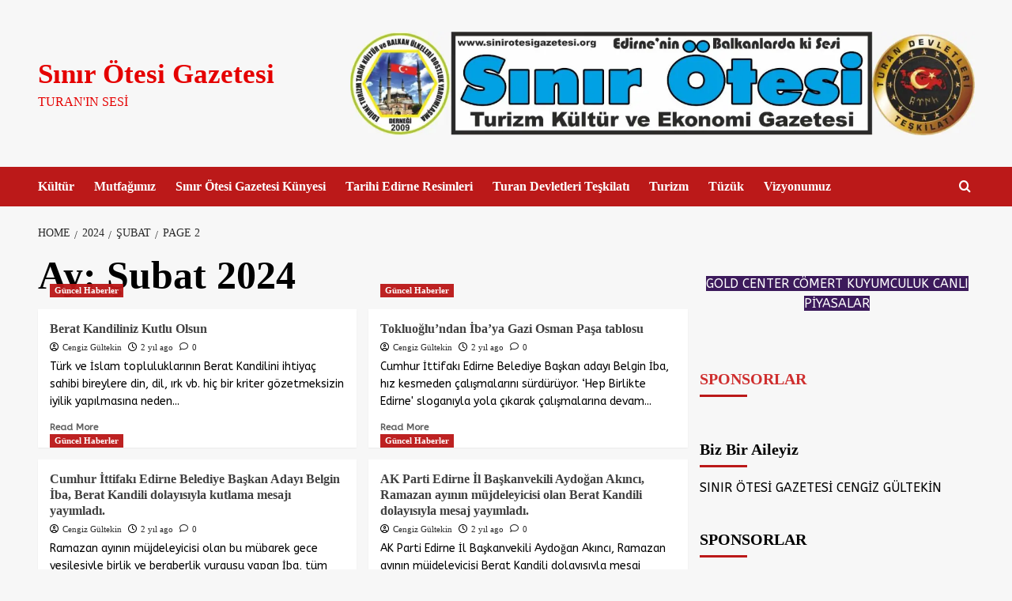

--- FILE ---
content_type: text/html; charset=UTF-8
request_url: https://sinirotesigazetesi.org/2024/02/page/2/
body_size: 28845
content:
<!doctype html>
<html lang="tr">

<head>
  <meta charset="UTF-8">
  <meta name="viewport" content="width=device-width, initial-scale=1">
  <link rel="profile" href="http://gmpg.org/xfn/11">
  <title>Şubat 2024 &#8211; Sayfa 2 &#8211; Sınır Ötesi Gazetesi</title>
<meta name='robots' content='max-image-preview:large' />
<link rel='preload' href='https://fonts.googleapis.com/css?family=ABeeZee%3A400%7CZCOOL%2BXiaoWei%3A400%2C700&#038;subset=latin&#038;display=swap' as='style' onload="this.onload=null;this.rel='stylesheet'" type='text/css' media='all' crossorigin='anonymous'>
<link rel='dns-prefetch' href='//secure.gravatar.com' />
<link rel='dns-prefetch' href='//stats.wp.com' />
<link rel='dns-prefetch' href='//fonts.googleapis.com' />
<link rel='dns-prefetch' href='//v0.wordpress.com' />
<link rel='dns-prefetch' href='//widgets.wp.com' />
<link rel='dns-prefetch' href='//s0.wp.com' />
<link rel='dns-prefetch' href='//0.gravatar.com' />
<link rel='dns-prefetch' href='//1.gravatar.com' />
<link rel='dns-prefetch' href='//2.gravatar.com' />
<link rel='dns-prefetch' href='//jetpack.wordpress.com' />
<link rel='dns-prefetch' href='//public-api.wordpress.com' />
<link rel='preconnect' href='https://fonts.googleapis.com' />
<link rel='preconnect' href='https://fonts.gstatic.com' />
<link rel='preconnect' href='//c0.wp.com' />
<link rel='preconnect' href='//i0.wp.com' />
<link rel="alternate" type="application/rss+xml" title="Sınır Ötesi Gazetesi &raquo; akışı" href="https://sinirotesigazetesi.org/feed/" />
<link rel="alternate" type="application/rss+xml" title="Sınır Ötesi Gazetesi &raquo; yorum akışı" href="https://sinirotesigazetesi.org/comments/feed/" />
<style id='wp-img-auto-sizes-contain-inline-css' type='text/css'>
img:is([sizes=auto i],[sizes^="auto," i]){contain-intrinsic-size:3000px 1500px}
/*# sourceURL=wp-img-auto-sizes-contain-inline-css */
</style>
<link rel='stylesheet' id='wpauthor-blocks-fontawesome-front-css' href='https://sinirotesigazetesi.org/wp-content/plugins/wp-post-author/assets/fontawesome/css/all.css?ver=3.6.4' type='text/css' media='all' />
<link rel='stylesheet' id='wpauthor-frontend-block-style-css-css' href='https://sinirotesigazetesi.org/wp-content/plugins/wp-post-author/assets/dist/blocks.style.build.css?ver=3.6.4' type='text/css' media='all' />
<style id='wp-emoji-styles-inline-css' type='text/css'>

	img.wp-smiley, img.emoji {
		display: inline !important;
		border: none !important;
		box-shadow: none !important;
		height: 1em !important;
		width: 1em !important;
		margin: 0 0.07em !important;
		vertical-align: -0.1em !important;
		background: none !important;
		padding: 0 !important;
	}
/*# sourceURL=wp-emoji-styles-inline-css */
</style>
<link rel='stylesheet' id='wp-block-library-css' href='https://c0.wp.com/c/6.9/wp-includes/css/dist/block-library/style.min.css' type='text/css' media='all' />
<style id='wp-block-gallery-inline-css' type='text/css'>
.blocks-gallery-grid:not(.has-nested-images),.wp-block-gallery:not(.has-nested-images){display:flex;flex-wrap:wrap;list-style-type:none;margin:0;padding:0}.blocks-gallery-grid:not(.has-nested-images) .blocks-gallery-image,.blocks-gallery-grid:not(.has-nested-images) .blocks-gallery-item,.wp-block-gallery:not(.has-nested-images) .blocks-gallery-image,.wp-block-gallery:not(.has-nested-images) .blocks-gallery-item{display:flex;flex-direction:column;flex-grow:1;justify-content:center;margin:0 1em 1em 0;position:relative;width:calc(50% - 1em)}.blocks-gallery-grid:not(.has-nested-images) .blocks-gallery-image:nth-of-type(2n),.blocks-gallery-grid:not(.has-nested-images) .blocks-gallery-item:nth-of-type(2n),.wp-block-gallery:not(.has-nested-images) .blocks-gallery-image:nth-of-type(2n),.wp-block-gallery:not(.has-nested-images) .blocks-gallery-item:nth-of-type(2n){margin-right:0}.blocks-gallery-grid:not(.has-nested-images) .blocks-gallery-image figure,.blocks-gallery-grid:not(.has-nested-images) .blocks-gallery-item figure,.wp-block-gallery:not(.has-nested-images) .blocks-gallery-image figure,.wp-block-gallery:not(.has-nested-images) .blocks-gallery-item figure{align-items:flex-end;display:flex;height:100%;justify-content:flex-start;margin:0}.blocks-gallery-grid:not(.has-nested-images) .blocks-gallery-image img,.blocks-gallery-grid:not(.has-nested-images) .blocks-gallery-item img,.wp-block-gallery:not(.has-nested-images) .blocks-gallery-image img,.wp-block-gallery:not(.has-nested-images) .blocks-gallery-item img{display:block;height:auto;max-width:100%;width:auto}.blocks-gallery-grid:not(.has-nested-images) .blocks-gallery-image figcaption,.blocks-gallery-grid:not(.has-nested-images) .blocks-gallery-item figcaption,.wp-block-gallery:not(.has-nested-images) .blocks-gallery-image figcaption,.wp-block-gallery:not(.has-nested-images) .blocks-gallery-item figcaption{background:linear-gradient(0deg,#000000b3,#0000004d 70%,#0000);bottom:0;box-sizing:border-box;color:#fff;font-size:.8em;margin:0;max-height:100%;overflow:auto;padding:3em .77em .7em;position:absolute;text-align:center;width:100%;z-index:2}.blocks-gallery-grid:not(.has-nested-images) .blocks-gallery-image figcaption img,.blocks-gallery-grid:not(.has-nested-images) .blocks-gallery-item figcaption img,.wp-block-gallery:not(.has-nested-images) .blocks-gallery-image figcaption img,.wp-block-gallery:not(.has-nested-images) .blocks-gallery-item figcaption img{display:inline}.blocks-gallery-grid:not(.has-nested-images) figcaption,.wp-block-gallery:not(.has-nested-images) figcaption{flex-grow:1}.blocks-gallery-grid:not(.has-nested-images).is-cropped .blocks-gallery-image a,.blocks-gallery-grid:not(.has-nested-images).is-cropped .blocks-gallery-image img,.blocks-gallery-grid:not(.has-nested-images).is-cropped .blocks-gallery-item a,.blocks-gallery-grid:not(.has-nested-images).is-cropped .blocks-gallery-item img,.wp-block-gallery:not(.has-nested-images).is-cropped .blocks-gallery-image a,.wp-block-gallery:not(.has-nested-images).is-cropped .blocks-gallery-image img,.wp-block-gallery:not(.has-nested-images).is-cropped .blocks-gallery-item a,.wp-block-gallery:not(.has-nested-images).is-cropped .blocks-gallery-item img{flex:1;height:100%;object-fit:cover;width:100%}.blocks-gallery-grid:not(.has-nested-images).columns-1 .blocks-gallery-image,.blocks-gallery-grid:not(.has-nested-images).columns-1 .blocks-gallery-item,.wp-block-gallery:not(.has-nested-images).columns-1 .blocks-gallery-image,.wp-block-gallery:not(.has-nested-images).columns-1 .blocks-gallery-item{margin-right:0;width:100%}@media (min-width:600px){.blocks-gallery-grid:not(.has-nested-images).columns-3 .blocks-gallery-image,.blocks-gallery-grid:not(.has-nested-images).columns-3 .blocks-gallery-item,.wp-block-gallery:not(.has-nested-images).columns-3 .blocks-gallery-image,.wp-block-gallery:not(.has-nested-images).columns-3 .blocks-gallery-item{margin-right:1em;width:calc(33.33333% - .66667em)}.blocks-gallery-grid:not(.has-nested-images).columns-4 .blocks-gallery-image,.blocks-gallery-grid:not(.has-nested-images).columns-4 .blocks-gallery-item,.wp-block-gallery:not(.has-nested-images).columns-4 .blocks-gallery-image,.wp-block-gallery:not(.has-nested-images).columns-4 .blocks-gallery-item{margin-right:1em;width:calc(25% - .75em)}.blocks-gallery-grid:not(.has-nested-images).columns-5 .blocks-gallery-image,.blocks-gallery-grid:not(.has-nested-images).columns-5 .blocks-gallery-item,.wp-block-gallery:not(.has-nested-images).columns-5 .blocks-gallery-image,.wp-block-gallery:not(.has-nested-images).columns-5 .blocks-gallery-item{margin-right:1em;width:calc(20% - .8em)}.blocks-gallery-grid:not(.has-nested-images).columns-6 .blocks-gallery-image,.blocks-gallery-grid:not(.has-nested-images).columns-6 .blocks-gallery-item,.wp-block-gallery:not(.has-nested-images).columns-6 .blocks-gallery-image,.wp-block-gallery:not(.has-nested-images).columns-6 .blocks-gallery-item{margin-right:1em;width:calc(16.66667% - .83333em)}.blocks-gallery-grid:not(.has-nested-images).columns-7 .blocks-gallery-image,.blocks-gallery-grid:not(.has-nested-images).columns-7 .blocks-gallery-item,.wp-block-gallery:not(.has-nested-images).columns-7 .blocks-gallery-image,.wp-block-gallery:not(.has-nested-images).columns-7 .blocks-gallery-item{margin-right:1em;width:calc(14.28571% - .85714em)}.blocks-gallery-grid:not(.has-nested-images).columns-8 .blocks-gallery-image,.blocks-gallery-grid:not(.has-nested-images).columns-8 .blocks-gallery-item,.wp-block-gallery:not(.has-nested-images).columns-8 .blocks-gallery-image,.wp-block-gallery:not(.has-nested-images).columns-8 .blocks-gallery-item{margin-right:1em;width:calc(12.5% - .875em)}.blocks-gallery-grid:not(.has-nested-images).columns-1 .blocks-gallery-image:nth-of-type(1n),.blocks-gallery-grid:not(.has-nested-images).columns-1 .blocks-gallery-item:nth-of-type(1n),.blocks-gallery-grid:not(.has-nested-images).columns-2 .blocks-gallery-image:nth-of-type(2n),.blocks-gallery-grid:not(.has-nested-images).columns-2 .blocks-gallery-item:nth-of-type(2n),.blocks-gallery-grid:not(.has-nested-images).columns-3 .blocks-gallery-image:nth-of-type(3n),.blocks-gallery-grid:not(.has-nested-images).columns-3 .blocks-gallery-item:nth-of-type(3n),.blocks-gallery-grid:not(.has-nested-images).columns-4 .blocks-gallery-image:nth-of-type(4n),.blocks-gallery-grid:not(.has-nested-images).columns-4 .blocks-gallery-item:nth-of-type(4n),.blocks-gallery-grid:not(.has-nested-images).columns-5 .blocks-gallery-image:nth-of-type(5n),.blocks-gallery-grid:not(.has-nested-images).columns-5 .blocks-gallery-item:nth-of-type(5n),.blocks-gallery-grid:not(.has-nested-images).columns-6 .blocks-gallery-image:nth-of-type(6n),.blocks-gallery-grid:not(.has-nested-images).columns-6 .blocks-gallery-item:nth-of-type(6n),.blocks-gallery-grid:not(.has-nested-images).columns-7 .blocks-gallery-image:nth-of-type(7n),.blocks-gallery-grid:not(.has-nested-images).columns-7 .blocks-gallery-item:nth-of-type(7n),.blocks-gallery-grid:not(.has-nested-images).columns-8 .blocks-gallery-image:nth-of-type(8n),.blocks-gallery-grid:not(.has-nested-images).columns-8 .blocks-gallery-item:nth-of-type(8n),.wp-block-gallery:not(.has-nested-images).columns-1 .blocks-gallery-image:nth-of-type(1n),.wp-block-gallery:not(.has-nested-images).columns-1 .blocks-gallery-item:nth-of-type(1n),.wp-block-gallery:not(.has-nested-images).columns-2 .blocks-gallery-image:nth-of-type(2n),.wp-block-gallery:not(.has-nested-images).columns-2 .blocks-gallery-item:nth-of-type(2n),.wp-block-gallery:not(.has-nested-images).columns-3 .blocks-gallery-image:nth-of-type(3n),.wp-block-gallery:not(.has-nested-images).columns-3 .blocks-gallery-item:nth-of-type(3n),.wp-block-gallery:not(.has-nested-images).columns-4 .blocks-gallery-image:nth-of-type(4n),.wp-block-gallery:not(.has-nested-images).columns-4 .blocks-gallery-item:nth-of-type(4n),.wp-block-gallery:not(.has-nested-images).columns-5 .blocks-gallery-image:nth-of-type(5n),.wp-block-gallery:not(.has-nested-images).columns-5 .blocks-gallery-item:nth-of-type(5n),.wp-block-gallery:not(.has-nested-images).columns-6 .blocks-gallery-image:nth-of-type(6n),.wp-block-gallery:not(.has-nested-images).columns-6 .blocks-gallery-item:nth-of-type(6n),.wp-block-gallery:not(.has-nested-images).columns-7 .blocks-gallery-image:nth-of-type(7n),.wp-block-gallery:not(.has-nested-images).columns-7 .blocks-gallery-item:nth-of-type(7n),.wp-block-gallery:not(.has-nested-images).columns-8 .blocks-gallery-image:nth-of-type(8n),.wp-block-gallery:not(.has-nested-images).columns-8 .blocks-gallery-item:nth-of-type(8n){margin-right:0}}.blocks-gallery-grid:not(.has-nested-images) .blocks-gallery-image:last-child,.blocks-gallery-grid:not(.has-nested-images) .blocks-gallery-item:last-child,.wp-block-gallery:not(.has-nested-images) .blocks-gallery-image:last-child,.wp-block-gallery:not(.has-nested-images) .blocks-gallery-item:last-child{margin-right:0}.blocks-gallery-grid:not(.has-nested-images).alignleft,.blocks-gallery-grid:not(.has-nested-images).alignright,.wp-block-gallery:not(.has-nested-images).alignleft,.wp-block-gallery:not(.has-nested-images).alignright{max-width:420px;width:100%}.blocks-gallery-grid:not(.has-nested-images).aligncenter .blocks-gallery-item figure,.wp-block-gallery:not(.has-nested-images).aligncenter .blocks-gallery-item figure{justify-content:center}.wp-block-gallery:not(.is-cropped) .blocks-gallery-item{align-self:flex-start}figure.wp-block-gallery.has-nested-images{align-items:normal}.wp-block-gallery.has-nested-images figure.wp-block-image:not(#individual-image){margin:0;width:calc(50% - var(--wp--style--unstable-gallery-gap, 16px)/2)}.wp-block-gallery.has-nested-images figure.wp-block-image{box-sizing:border-box;display:flex;flex-direction:column;flex-grow:1;justify-content:center;max-width:100%;position:relative}.wp-block-gallery.has-nested-images figure.wp-block-image>a,.wp-block-gallery.has-nested-images figure.wp-block-image>div{flex-direction:column;flex-grow:1;margin:0}.wp-block-gallery.has-nested-images figure.wp-block-image img{display:block;height:auto;max-width:100%!important;width:auto}.wp-block-gallery.has-nested-images figure.wp-block-image figcaption,.wp-block-gallery.has-nested-images figure.wp-block-image:has(figcaption):before{bottom:0;left:0;max-height:100%;position:absolute;right:0}.wp-block-gallery.has-nested-images figure.wp-block-image:has(figcaption):before{backdrop-filter:blur(3px);content:"";height:100%;-webkit-mask-image:linear-gradient(0deg,#000 20%,#0000);mask-image:linear-gradient(0deg,#000 20%,#0000);max-height:40%;pointer-events:none}.wp-block-gallery.has-nested-images figure.wp-block-image figcaption{box-sizing:border-box;color:#fff;font-size:13px;margin:0;overflow:auto;padding:1em;text-align:center;text-shadow:0 0 1.5px #000}.wp-block-gallery.has-nested-images figure.wp-block-image figcaption::-webkit-scrollbar{height:12px;width:12px}.wp-block-gallery.has-nested-images figure.wp-block-image figcaption::-webkit-scrollbar-track{background-color:initial}.wp-block-gallery.has-nested-images figure.wp-block-image figcaption::-webkit-scrollbar-thumb{background-clip:padding-box;background-color:initial;border:3px solid #0000;border-radius:8px}.wp-block-gallery.has-nested-images figure.wp-block-image figcaption:focus-within::-webkit-scrollbar-thumb,.wp-block-gallery.has-nested-images figure.wp-block-image figcaption:focus::-webkit-scrollbar-thumb,.wp-block-gallery.has-nested-images figure.wp-block-image figcaption:hover::-webkit-scrollbar-thumb{background-color:#fffc}.wp-block-gallery.has-nested-images figure.wp-block-image figcaption{scrollbar-color:#0000 #0000;scrollbar-gutter:stable both-edges;scrollbar-width:thin}.wp-block-gallery.has-nested-images figure.wp-block-image figcaption:focus,.wp-block-gallery.has-nested-images figure.wp-block-image figcaption:focus-within,.wp-block-gallery.has-nested-images figure.wp-block-image figcaption:hover{scrollbar-color:#fffc #0000}.wp-block-gallery.has-nested-images figure.wp-block-image figcaption{will-change:transform}@media (hover:none){.wp-block-gallery.has-nested-images figure.wp-block-image figcaption{scrollbar-color:#fffc #0000}}.wp-block-gallery.has-nested-images figure.wp-block-image figcaption{background:linear-gradient(0deg,#0006,#0000)}.wp-block-gallery.has-nested-images figure.wp-block-image figcaption img{display:inline}.wp-block-gallery.has-nested-images figure.wp-block-image figcaption a{color:inherit}.wp-block-gallery.has-nested-images figure.wp-block-image.has-custom-border img{box-sizing:border-box}.wp-block-gallery.has-nested-images figure.wp-block-image.has-custom-border>a,.wp-block-gallery.has-nested-images figure.wp-block-image.has-custom-border>div,.wp-block-gallery.has-nested-images figure.wp-block-image.is-style-rounded>a,.wp-block-gallery.has-nested-images figure.wp-block-image.is-style-rounded>div{flex:1 1 auto}.wp-block-gallery.has-nested-images figure.wp-block-image.has-custom-border figcaption,.wp-block-gallery.has-nested-images figure.wp-block-image.is-style-rounded figcaption{background:none;color:inherit;flex:initial;margin:0;padding:10px 10px 9px;position:relative;text-shadow:none}.wp-block-gallery.has-nested-images figure.wp-block-image.has-custom-border:before,.wp-block-gallery.has-nested-images figure.wp-block-image.is-style-rounded:before{content:none}.wp-block-gallery.has-nested-images figcaption{flex-basis:100%;flex-grow:1;text-align:center}.wp-block-gallery.has-nested-images:not(.is-cropped) figure.wp-block-image:not(#individual-image){margin-bottom:auto;margin-top:0}.wp-block-gallery.has-nested-images.is-cropped figure.wp-block-image:not(#individual-image){align-self:inherit}.wp-block-gallery.has-nested-images.is-cropped figure.wp-block-image:not(#individual-image)>a,.wp-block-gallery.has-nested-images.is-cropped figure.wp-block-image:not(#individual-image)>div:not(.components-drop-zone){display:flex}.wp-block-gallery.has-nested-images.is-cropped figure.wp-block-image:not(#individual-image) a,.wp-block-gallery.has-nested-images.is-cropped figure.wp-block-image:not(#individual-image) img{flex:1 0 0%;height:100%;object-fit:cover;width:100%}.wp-block-gallery.has-nested-images.columns-1 figure.wp-block-image:not(#individual-image){width:100%}@media (min-width:600px){.wp-block-gallery.has-nested-images.columns-3 figure.wp-block-image:not(#individual-image){width:calc(33.33333% - var(--wp--style--unstable-gallery-gap, 16px)*.66667)}.wp-block-gallery.has-nested-images.columns-4 figure.wp-block-image:not(#individual-image){width:calc(25% - var(--wp--style--unstable-gallery-gap, 16px)*.75)}.wp-block-gallery.has-nested-images.columns-5 figure.wp-block-image:not(#individual-image){width:calc(20% - var(--wp--style--unstable-gallery-gap, 16px)*.8)}.wp-block-gallery.has-nested-images.columns-6 figure.wp-block-image:not(#individual-image){width:calc(16.66667% - var(--wp--style--unstable-gallery-gap, 16px)*.83333)}.wp-block-gallery.has-nested-images.columns-7 figure.wp-block-image:not(#individual-image){width:calc(14.28571% - var(--wp--style--unstable-gallery-gap, 16px)*.85714)}.wp-block-gallery.has-nested-images.columns-8 figure.wp-block-image:not(#individual-image){width:calc(12.5% - var(--wp--style--unstable-gallery-gap, 16px)*.875)}.wp-block-gallery.has-nested-images.columns-default figure.wp-block-image:not(#individual-image){width:calc(33.33% - var(--wp--style--unstable-gallery-gap, 16px)*.66667)}.wp-block-gallery.has-nested-images.columns-default figure.wp-block-image:not(#individual-image):first-child:nth-last-child(2),.wp-block-gallery.has-nested-images.columns-default figure.wp-block-image:not(#individual-image):first-child:nth-last-child(2)~figure.wp-block-image:not(#individual-image){width:calc(50% - var(--wp--style--unstable-gallery-gap, 16px)*.5)}.wp-block-gallery.has-nested-images.columns-default figure.wp-block-image:not(#individual-image):first-child:last-child{width:100%}}.wp-block-gallery.has-nested-images.alignleft,.wp-block-gallery.has-nested-images.alignright{max-width:420px;width:100%}.wp-block-gallery.has-nested-images.aligncenter{justify-content:center}
/*# sourceURL=https://c0.wp.com/c/6.9/wp-includes/blocks/gallery/style.min.css */
</style>
<style id='wp-block-gallery-theme-inline-css' type='text/css'>
.blocks-gallery-caption{color:#555;font-size:13px;text-align:center}.is-dark-theme .blocks-gallery-caption{color:#ffffffa6}
/*# sourceURL=https://c0.wp.com/c/6.9/wp-includes/blocks/gallery/theme.min.css */
</style>
<style id='wp-block-heading-inline-css' type='text/css'>
h1:where(.wp-block-heading).has-background,h2:where(.wp-block-heading).has-background,h3:where(.wp-block-heading).has-background,h4:where(.wp-block-heading).has-background,h5:where(.wp-block-heading).has-background,h6:where(.wp-block-heading).has-background{padding:1.25em 2.375em}h1.has-text-align-left[style*=writing-mode]:where([style*=vertical-lr]),h1.has-text-align-right[style*=writing-mode]:where([style*=vertical-rl]),h2.has-text-align-left[style*=writing-mode]:where([style*=vertical-lr]),h2.has-text-align-right[style*=writing-mode]:where([style*=vertical-rl]),h3.has-text-align-left[style*=writing-mode]:where([style*=vertical-lr]),h3.has-text-align-right[style*=writing-mode]:where([style*=vertical-rl]),h4.has-text-align-left[style*=writing-mode]:where([style*=vertical-lr]),h4.has-text-align-right[style*=writing-mode]:where([style*=vertical-rl]),h5.has-text-align-left[style*=writing-mode]:where([style*=vertical-lr]),h5.has-text-align-right[style*=writing-mode]:where([style*=vertical-rl]),h6.has-text-align-left[style*=writing-mode]:where([style*=vertical-lr]),h6.has-text-align-right[style*=writing-mode]:where([style*=vertical-rl]){rotate:180deg}
/*# sourceURL=https://c0.wp.com/c/6.9/wp-includes/blocks/heading/style.min.css */
</style>
<style id='wp-block-image-inline-css' type='text/css'>
.wp-block-image>a,.wp-block-image>figure>a{display:inline-block}.wp-block-image img{box-sizing:border-box;height:auto;max-width:100%;vertical-align:bottom}@media not (prefers-reduced-motion){.wp-block-image img.hide{visibility:hidden}.wp-block-image img.show{animation:show-content-image .4s}}.wp-block-image[style*=border-radius] img,.wp-block-image[style*=border-radius]>a{border-radius:inherit}.wp-block-image.has-custom-border img{box-sizing:border-box}.wp-block-image.aligncenter{text-align:center}.wp-block-image.alignfull>a,.wp-block-image.alignwide>a{width:100%}.wp-block-image.alignfull img,.wp-block-image.alignwide img{height:auto;width:100%}.wp-block-image .aligncenter,.wp-block-image .alignleft,.wp-block-image .alignright,.wp-block-image.aligncenter,.wp-block-image.alignleft,.wp-block-image.alignright{display:table}.wp-block-image .aligncenter>figcaption,.wp-block-image .alignleft>figcaption,.wp-block-image .alignright>figcaption,.wp-block-image.aligncenter>figcaption,.wp-block-image.alignleft>figcaption,.wp-block-image.alignright>figcaption{caption-side:bottom;display:table-caption}.wp-block-image .alignleft{float:left;margin:.5em 1em .5em 0}.wp-block-image .alignright{float:right;margin:.5em 0 .5em 1em}.wp-block-image .aligncenter{margin-left:auto;margin-right:auto}.wp-block-image :where(figcaption){margin-bottom:1em;margin-top:.5em}.wp-block-image.is-style-circle-mask img{border-radius:9999px}@supports ((-webkit-mask-image:none) or (mask-image:none)) or (-webkit-mask-image:none){.wp-block-image.is-style-circle-mask img{border-radius:0;-webkit-mask-image:url('data:image/svg+xml;utf8,<svg viewBox="0 0 100 100" xmlns="http://www.w3.org/2000/svg"><circle cx="50" cy="50" r="50"/></svg>');mask-image:url('data:image/svg+xml;utf8,<svg viewBox="0 0 100 100" xmlns="http://www.w3.org/2000/svg"><circle cx="50" cy="50" r="50"/></svg>');mask-mode:alpha;-webkit-mask-position:center;mask-position:center;-webkit-mask-repeat:no-repeat;mask-repeat:no-repeat;-webkit-mask-size:contain;mask-size:contain}}:root :where(.wp-block-image.is-style-rounded img,.wp-block-image .is-style-rounded img){border-radius:9999px}.wp-block-image figure{margin:0}.wp-lightbox-container{display:flex;flex-direction:column;position:relative}.wp-lightbox-container img{cursor:zoom-in}.wp-lightbox-container img:hover+button{opacity:1}.wp-lightbox-container button{align-items:center;backdrop-filter:blur(16px) saturate(180%);background-color:#5a5a5a40;border:none;border-radius:4px;cursor:zoom-in;display:flex;height:20px;justify-content:center;opacity:0;padding:0;position:absolute;right:16px;text-align:center;top:16px;width:20px;z-index:100}@media not (prefers-reduced-motion){.wp-lightbox-container button{transition:opacity .2s ease}}.wp-lightbox-container button:focus-visible{outline:3px auto #5a5a5a40;outline:3px auto -webkit-focus-ring-color;outline-offset:3px}.wp-lightbox-container button:hover{cursor:pointer;opacity:1}.wp-lightbox-container button:focus{opacity:1}.wp-lightbox-container button:focus,.wp-lightbox-container button:hover,.wp-lightbox-container button:not(:hover):not(:active):not(.has-background){background-color:#5a5a5a40;border:none}.wp-lightbox-overlay{box-sizing:border-box;cursor:zoom-out;height:100vh;left:0;overflow:hidden;position:fixed;top:0;visibility:hidden;width:100%;z-index:100000}.wp-lightbox-overlay .close-button{align-items:center;cursor:pointer;display:flex;justify-content:center;min-height:40px;min-width:40px;padding:0;position:absolute;right:calc(env(safe-area-inset-right) + 16px);top:calc(env(safe-area-inset-top) + 16px);z-index:5000000}.wp-lightbox-overlay .close-button:focus,.wp-lightbox-overlay .close-button:hover,.wp-lightbox-overlay .close-button:not(:hover):not(:active):not(.has-background){background:none;border:none}.wp-lightbox-overlay .lightbox-image-container{height:var(--wp--lightbox-container-height);left:50%;overflow:hidden;position:absolute;top:50%;transform:translate(-50%,-50%);transform-origin:top left;width:var(--wp--lightbox-container-width);z-index:9999999999}.wp-lightbox-overlay .wp-block-image{align-items:center;box-sizing:border-box;display:flex;height:100%;justify-content:center;margin:0;position:relative;transform-origin:0 0;width:100%;z-index:3000000}.wp-lightbox-overlay .wp-block-image img{height:var(--wp--lightbox-image-height);min-height:var(--wp--lightbox-image-height);min-width:var(--wp--lightbox-image-width);width:var(--wp--lightbox-image-width)}.wp-lightbox-overlay .wp-block-image figcaption{display:none}.wp-lightbox-overlay button{background:none;border:none}.wp-lightbox-overlay .scrim{background-color:#fff;height:100%;opacity:.9;position:absolute;width:100%;z-index:2000000}.wp-lightbox-overlay.active{visibility:visible}@media not (prefers-reduced-motion){.wp-lightbox-overlay.active{animation:turn-on-visibility .25s both}.wp-lightbox-overlay.active img{animation:turn-on-visibility .35s both}.wp-lightbox-overlay.show-closing-animation:not(.active){animation:turn-off-visibility .35s both}.wp-lightbox-overlay.show-closing-animation:not(.active) img{animation:turn-off-visibility .25s both}.wp-lightbox-overlay.zoom.active{animation:none;opacity:1;visibility:visible}.wp-lightbox-overlay.zoom.active .lightbox-image-container{animation:lightbox-zoom-in .4s}.wp-lightbox-overlay.zoom.active .lightbox-image-container img{animation:none}.wp-lightbox-overlay.zoom.active .scrim{animation:turn-on-visibility .4s forwards}.wp-lightbox-overlay.zoom.show-closing-animation:not(.active){animation:none}.wp-lightbox-overlay.zoom.show-closing-animation:not(.active) .lightbox-image-container{animation:lightbox-zoom-out .4s}.wp-lightbox-overlay.zoom.show-closing-animation:not(.active) .lightbox-image-container img{animation:none}.wp-lightbox-overlay.zoom.show-closing-animation:not(.active) .scrim{animation:turn-off-visibility .4s forwards}}@keyframes show-content-image{0%{visibility:hidden}99%{visibility:hidden}to{visibility:visible}}@keyframes turn-on-visibility{0%{opacity:0}to{opacity:1}}@keyframes turn-off-visibility{0%{opacity:1;visibility:visible}99%{opacity:0;visibility:visible}to{opacity:0;visibility:hidden}}@keyframes lightbox-zoom-in{0%{transform:translate(calc((-100vw + var(--wp--lightbox-scrollbar-width))/2 + var(--wp--lightbox-initial-left-position)),calc(-50vh + var(--wp--lightbox-initial-top-position))) scale(var(--wp--lightbox-scale))}to{transform:translate(-50%,-50%) scale(1)}}@keyframes lightbox-zoom-out{0%{transform:translate(-50%,-50%) scale(1);visibility:visible}99%{visibility:visible}to{transform:translate(calc((-100vw + var(--wp--lightbox-scrollbar-width))/2 + var(--wp--lightbox-initial-left-position)),calc(-50vh + var(--wp--lightbox-initial-top-position))) scale(var(--wp--lightbox-scale));visibility:hidden}}
/*# sourceURL=https://c0.wp.com/c/6.9/wp-includes/blocks/image/style.min.css */
</style>
<style id='wp-block-image-theme-inline-css' type='text/css'>
:root :where(.wp-block-image figcaption){color:#555;font-size:13px;text-align:center}.is-dark-theme :root :where(.wp-block-image figcaption){color:#ffffffa6}.wp-block-image{margin:0 0 1em}
/*# sourceURL=https://c0.wp.com/c/6.9/wp-includes/blocks/image/theme.min.css */
</style>
<style id='wp-block-columns-inline-css' type='text/css'>
.wp-block-columns{box-sizing:border-box;display:flex;flex-wrap:wrap!important}@media (min-width:782px){.wp-block-columns{flex-wrap:nowrap!important}}.wp-block-columns{align-items:normal!important}.wp-block-columns.are-vertically-aligned-top{align-items:flex-start}.wp-block-columns.are-vertically-aligned-center{align-items:center}.wp-block-columns.are-vertically-aligned-bottom{align-items:flex-end}@media (max-width:781px){.wp-block-columns:not(.is-not-stacked-on-mobile)>.wp-block-column{flex-basis:100%!important}}@media (min-width:782px){.wp-block-columns:not(.is-not-stacked-on-mobile)>.wp-block-column{flex-basis:0;flex-grow:1}.wp-block-columns:not(.is-not-stacked-on-mobile)>.wp-block-column[style*=flex-basis]{flex-grow:0}}.wp-block-columns.is-not-stacked-on-mobile{flex-wrap:nowrap!important}.wp-block-columns.is-not-stacked-on-mobile>.wp-block-column{flex-basis:0;flex-grow:1}.wp-block-columns.is-not-stacked-on-mobile>.wp-block-column[style*=flex-basis]{flex-grow:0}:where(.wp-block-columns){margin-bottom:1.75em}:where(.wp-block-columns.has-background){padding:1.25em 2.375em}.wp-block-column{flex-grow:1;min-width:0;overflow-wrap:break-word;word-break:break-word}.wp-block-column.is-vertically-aligned-top{align-self:flex-start}.wp-block-column.is-vertically-aligned-center{align-self:center}.wp-block-column.is-vertically-aligned-bottom{align-self:flex-end}.wp-block-column.is-vertically-aligned-stretch{align-self:stretch}.wp-block-column.is-vertically-aligned-bottom,.wp-block-column.is-vertically-aligned-center,.wp-block-column.is-vertically-aligned-top{width:100%}
/*# sourceURL=https://c0.wp.com/c/6.9/wp-includes/blocks/columns/style.min.css */
</style>
<style id='wp-block-group-inline-css' type='text/css'>
.wp-block-group{box-sizing:border-box}:where(.wp-block-group.wp-block-group-is-layout-constrained){position:relative}
/*# sourceURL=https://c0.wp.com/c/6.9/wp-includes/blocks/group/style.min.css */
</style>
<style id='wp-block-group-theme-inline-css' type='text/css'>
:where(.wp-block-group.has-background){padding:1.25em 2.375em}
/*# sourceURL=https://c0.wp.com/c/6.9/wp-includes/blocks/group/theme.min.css */
</style>
<style id='global-styles-inline-css' type='text/css'>
:root{--wp--preset--aspect-ratio--square: 1;--wp--preset--aspect-ratio--4-3: 4/3;--wp--preset--aspect-ratio--3-4: 3/4;--wp--preset--aspect-ratio--3-2: 3/2;--wp--preset--aspect-ratio--2-3: 2/3;--wp--preset--aspect-ratio--16-9: 16/9;--wp--preset--aspect-ratio--9-16: 9/16;--wp--preset--color--black: #000000;--wp--preset--color--cyan-bluish-gray: #abb8c3;--wp--preset--color--white: #ffffff;--wp--preset--color--pale-pink: #f78da7;--wp--preset--color--vivid-red: #cf2e2e;--wp--preset--color--luminous-vivid-orange: #ff6900;--wp--preset--color--luminous-vivid-amber: #fcb900;--wp--preset--color--light-green-cyan: #7bdcb5;--wp--preset--color--vivid-green-cyan: #00d084;--wp--preset--color--pale-cyan-blue: #8ed1fc;--wp--preset--color--vivid-cyan-blue: #0693e3;--wp--preset--color--vivid-purple: #9b51e0;--wp--preset--gradient--vivid-cyan-blue-to-vivid-purple: linear-gradient(135deg,rgb(6,147,227) 0%,rgb(155,81,224) 100%);--wp--preset--gradient--light-green-cyan-to-vivid-green-cyan: linear-gradient(135deg,rgb(122,220,180) 0%,rgb(0,208,130) 100%);--wp--preset--gradient--luminous-vivid-amber-to-luminous-vivid-orange: linear-gradient(135deg,rgb(252,185,0) 0%,rgb(255,105,0) 100%);--wp--preset--gradient--luminous-vivid-orange-to-vivid-red: linear-gradient(135deg,rgb(255,105,0) 0%,rgb(207,46,46) 100%);--wp--preset--gradient--very-light-gray-to-cyan-bluish-gray: linear-gradient(135deg,rgb(238,238,238) 0%,rgb(169,184,195) 100%);--wp--preset--gradient--cool-to-warm-spectrum: linear-gradient(135deg,rgb(74,234,220) 0%,rgb(151,120,209) 20%,rgb(207,42,186) 40%,rgb(238,44,130) 60%,rgb(251,105,98) 80%,rgb(254,248,76) 100%);--wp--preset--gradient--blush-light-purple: linear-gradient(135deg,rgb(255,206,236) 0%,rgb(152,150,240) 100%);--wp--preset--gradient--blush-bordeaux: linear-gradient(135deg,rgb(254,205,165) 0%,rgb(254,45,45) 50%,rgb(107,0,62) 100%);--wp--preset--gradient--luminous-dusk: linear-gradient(135deg,rgb(255,203,112) 0%,rgb(199,81,192) 50%,rgb(65,88,208) 100%);--wp--preset--gradient--pale-ocean: linear-gradient(135deg,rgb(255,245,203) 0%,rgb(182,227,212) 50%,rgb(51,167,181) 100%);--wp--preset--gradient--electric-grass: linear-gradient(135deg,rgb(202,248,128) 0%,rgb(113,206,126) 100%);--wp--preset--gradient--midnight: linear-gradient(135deg,rgb(2,3,129) 0%,rgb(40,116,252) 100%);--wp--preset--font-size--small: 13px;--wp--preset--font-size--medium: 20px;--wp--preset--font-size--large: 36px;--wp--preset--font-size--x-large: 42px;--wp--preset--spacing--20: 0.44rem;--wp--preset--spacing--30: 0.67rem;--wp--preset--spacing--40: 1rem;--wp--preset--spacing--50: 1.5rem;--wp--preset--spacing--60: 2.25rem;--wp--preset--spacing--70: 3.38rem;--wp--preset--spacing--80: 5.06rem;--wp--preset--shadow--natural: 6px 6px 9px rgba(0, 0, 0, 0.2);--wp--preset--shadow--deep: 12px 12px 50px rgba(0, 0, 0, 0.4);--wp--preset--shadow--sharp: 6px 6px 0px rgba(0, 0, 0, 0.2);--wp--preset--shadow--outlined: 6px 6px 0px -3px rgb(255, 255, 255), 6px 6px rgb(0, 0, 0);--wp--preset--shadow--crisp: 6px 6px 0px rgb(0, 0, 0);}:root { --wp--style--global--content-size: 800px;--wp--style--global--wide-size: 1200px; }:where(body) { margin: 0; }.wp-site-blocks > .alignleft { float: left; margin-right: 2em; }.wp-site-blocks > .alignright { float: right; margin-left: 2em; }.wp-site-blocks > .aligncenter { justify-content: center; margin-left: auto; margin-right: auto; }:where(.wp-site-blocks) > * { margin-block-start: 24px; margin-block-end: 0; }:where(.wp-site-blocks) > :first-child { margin-block-start: 0; }:where(.wp-site-blocks) > :last-child { margin-block-end: 0; }:root { --wp--style--block-gap: 24px; }:root :where(.is-layout-flow) > :first-child{margin-block-start: 0;}:root :where(.is-layout-flow) > :last-child{margin-block-end: 0;}:root :where(.is-layout-flow) > *{margin-block-start: 24px;margin-block-end: 0;}:root :where(.is-layout-constrained) > :first-child{margin-block-start: 0;}:root :where(.is-layout-constrained) > :last-child{margin-block-end: 0;}:root :where(.is-layout-constrained) > *{margin-block-start: 24px;margin-block-end: 0;}:root :where(.is-layout-flex){gap: 24px;}:root :where(.is-layout-grid){gap: 24px;}.is-layout-flow > .alignleft{float: left;margin-inline-start: 0;margin-inline-end: 2em;}.is-layout-flow > .alignright{float: right;margin-inline-start: 2em;margin-inline-end: 0;}.is-layout-flow > .aligncenter{margin-left: auto !important;margin-right: auto !important;}.is-layout-constrained > .alignleft{float: left;margin-inline-start: 0;margin-inline-end: 2em;}.is-layout-constrained > .alignright{float: right;margin-inline-start: 2em;margin-inline-end: 0;}.is-layout-constrained > .aligncenter{margin-left: auto !important;margin-right: auto !important;}.is-layout-constrained > :where(:not(.alignleft):not(.alignright):not(.alignfull)){max-width: var(--wp--style--global--content-size);margin-left: auto !important;margin-right: auto !important;}.is-layout-constrained > .alignwide{max-width: var(--wp--style--global--wide-size);}body .is-layout-flex{display: flex;}.is-layout-flex{flex-wrap: wrap;align-items: center;}.is-layout-flex > :is(*, div){margin: 0;}body .is-layout-grid{display: grid;}.is-layout-grid > :is(*, div){margin: 0;}body{padding-top: 0px;padding-right: 0px;padding-bottom: 0px;padding-left: 0px;}a:where(:not(.wp-element-button)){text-decoration: none;}:root :where(.wp-element-button, .wp-block-button__link){background-color: #32373c;border-width: 0;color: #fff;font-family: inherit;font-size: inherit;font-style: inherit;font-weight: inherit;letter-spacing: inherit;line-height: inherit;padding-top: calc(0.667em + 2px);padding-right: calc(1.333em + 2px);padding-bottom: calc(0.667em + 2px);padding-left: calc(1.333em + 2px);text-decoration: none;text-transform: inherit;}.has-black-color{color: var(--wp--preset--color--black) !important;}.has-cyan-bluish-gray-color{color: var(--wp--preset--color--cyan-bluish-gray) !important;}.has-white-color{color: var(--wp--preset--color--white) !important;}.has-pale-pink-color{color: var(--wp--preset--color--pale-pink) !important;}.has-vivid-red-color{color: var(--wp--preset--color--vivid-red) !important;}.has-luminous-vivid-orange-color{color: var(--wp--preset--color--luminous-vivid-orange) !important;}.has-luminous-vivid-amber-color{color: var(--wp--preset--color--luminous-vivid-amber) !important;}.has-light-green-cyan-color{color: var(--wp--preset--color--light-green-cyan) !important;}.has-vivid-green-cyan-color{color: var(--wp--preset--color--vivid-green-cyan) !important;}.has-pale-cyan-blue-color{color: var(--wp--preset--color--pale-cyan-blue) !important;}.has-vivid-cyan-blue-color{color: var(--wp--preset--color--vivid-cyan-blue) !important;}.has-vivid-purple-color{color: var(--wp--preset--color--vivid-purple) !important;}.has-black-background-color{background-color: var(--wp--preset--color--black) !important;}.has-cyan-bluish-gray-background-color{background-color: var(--wp--preset--color--cyan-bluish-gray) !important;}.has-white-background-color{background-color: var(--wp--preset--color--white) !important;}.has-pale-pink-background-color{background-color: var(--wp--preset--color--pale-pink) !important;}.has-vivid-red-background-color{background-color: var(--wp--preset--color--vivid-red) !important;}.has-luminous-vivid-orange-background-color{background-color: var(--wp--preset--color--luminous-vivid-orange) !important;}.has-luminous-vivid-amber-background-color{background-color: var(--wp--preset--color--luminous-vivid-amber) !important;}.has-light-green-cyan-background-color{background-color: var(--wp--preset--color--light-green-cyan) !important;}.has-vivid-green-cyan-background-color{background-color: var(--wp--preset--color--vivid-green-cyan) !important;}.has-pale-cyan-blue-background-color{background-color: var(--wp--preset--color--pale-cyan-blue) !important;}.has-vivid-cyan-blue-background-color{background-color: var(--wp--preset--color--vivid-cyan-blue) !important;}.has-vivid-purple-background-color{background-color: var(--wp--preset--color--vivid-purple) !important;}.has-black-border-color{border-color: var(--wp--preset--color--black) !important;}.has-cyan-bluish-gray-border-color{border-color: var(--wp--preset--color--cyan-bluish-gray) !important;}.has-white-border-color{border-color: var(--wp--preset--color--white) !important;}.has-pale-pink-border-color{border-color: var(--wp--preset--color--pale-pink) !important;}.has-vivid-red-border-color{border-color: var(--wp--preset--color--vivid-red) !important;}.has-luminous-vivid-orange-border-color{border-color: var(--wp--preset--color--luminous-vivid-orange) !important;}.has-luminous-vivid-amber-border-color{border-color: var(--wp--preset--color--luminous-vivid-amber) !important;}.has-light-green-cyan-border-color{border-color: var(--wp--preset--color--light-green-cyan) !important;}.has-vivid-green-cyan-border-color{border-color: var(--wp--preset--color--vivid-green-cyan) !important;}.has-pale-cyan-blue-border-color{border-color: var(--wp--preset--color--pale-cyan-blue) !important;}.has-vivid-cyan-blue-border-color{border-color: var(--wp--preset--color--vivid-cyan-blue) !important;}.has-vivid-purple-border-color{border-color: var(--wp--preset--color--vivid-purple) !important;}.has-vivid-cyan-blue-to-vivid-purple-gradient-background{background: var(--wp--preset--gradient--vivid-cyan-blue-to-vivid-purple) !important;}.has-light-green-cyan-to-vivid-green-cyan-gradient-background{background: var(--wp--preset--gradient--light-green-cyan-to-vivid-green-cyan) !important;}.has-luminous-vivid-amber-to-luminous-vivid-orange-gradient-background{background: var(--wp--preset--gradient--luminous-vivid-amber-to-luminous-vivid-orange) !important;}.has-luminous-vivid-orange-to-vivid-red-gradient-background{background: var(--wp--preset--gradient--luminous-vivid-orange-to-vivid-red) !important;}.has-very-light-gray-to-cyan-bluish-gray-gradient-background{background: var(--wp--preset--gradient--very-light-gray-to-cyan-bluish-gray) !important;}.has-cool-to-warm-spectrum-gradient-background{background: var(--wp--preset--gradient--cool-to-warm-spectrum) !important;}.has-blush-light-purple-gradient-background{background: var(--wp--preset--gradient--blush-light-purple) !important;}.has-blush-bordeaux-gradient-background{background: var(--wp--preset--gradient--blush-bordeaux) !important;}.has-luminous-dusk-gradient-background{background: var(--wp--preset--gradient--luminous-dusk) !important;}.has-pale-ocean-gradient-background{background: var(--wp--preset--gradient--pale-ocean) !important;}.has-electric-grass-gradient-background{background: var(--wp--preset--gradient--electric-grass) !important;}.has-midnight-gradient-background{background: var(--wp--preset--gradient--midnight) !important;}.has-small-font-size{font-size: var(--wp--preset--font-size--small) !important;}.has-medium-font-size{font-size: var(--wp--preset--font-size--medium) !important;}.has-large-font-size{font-size: var(--wp--preset--font-size--large) !important;}.has-x-large-font-size{font-size: var(--wp--preset--font-size--x-large) !important;}
/*# sourceURL=global-styles-inline-css */
</style>
<style id='core-block-supports-inline-css' type='text/css'>
.wp-block-gallery.wp-block-gallery-1{--wp--style--unstable-gallery-gap:var( --wp--style--gallery-gap-default, var( --gallery-block--gutter-size, var( --wp--style--block-gap, 0.5em ) ) );gap:var( --wp--style--gallery-gap-default, var( --gallery-block--gutter-size, var( --wp--style--block-gap, 0.5em ) ) );}.wp-container-core-columns-is-layout-28f84493{flex-wrap:nowrap;}
/*# sourceURL=core-block-supports-inline-css */
</style>

<link rel='stylesheet' id='covernews-pro-google-fonts-css' href='https://fonts.googleapis.com/css?family=ABeeZee%3A400%7CZCOOL%2BXiaoWei%3A400%2C700&#038;subset=latin&#038;display=swap' type='text/css' media='all' />
<link rel='stylesheet' id='jetpack_likes-css' href='https://c0.wp.com/p/jetpack/15.4/modules/likes/style.css' type='text/css' media='all' />
<link rel='stylesheet' id='awpa-wp-post-author-styles-css' href='https://sinirotesigazetesi.org/wp-content/plugins/wp-post-author/assets/css/awpa-frontend-style.css?ver=3.6.4' type='text/css' media='all' />
<style id='awpa-wp-post-author-styles-inline-css' type='text/css'>

                .wp_post_author_widget .wp-post-author-meta .awpa-display-name > a:hover,
                body .wp-post-author-wrap .awpa-display-name > a:hover {
                    color: #b81e1e;
                }
                .wp-post-author-meta .wp-post-author-meta-more-posts a.awpa-more-posts:hover, 
                .awpa-review-field .right-star .awpa-rating-button:not(:disabled):hover {
                    color: #b81e1e;
                    border-color: #b81e1e;
                }
            
/*# sourceURL=awpa-wp-post-author-styles-inline-css */
</style>
<link rel='stylesheet' id='covernews-icons-css' href='https://sinirotesigazetesi.org/wp-content/themes/covernews-pro/assets/icons/style.css?ver=6.9' type='text/css' media='all' />
<link rel='stylesheet' id='bootstrap-css' href='https://sinirotesigazetesi.org/wp-content/themes/covernews-pro/assets/bootstrap/css/bootstrap.min.css?ver=6.9' type='text/css' media='all' />
<link rel='stylesheet' id='magnific-popup-css' href='https://sinirotesigazetesi.org/wp-content/themes/covernews-pro/assets/magnific-popup/magnific-popup.css?ver=6.9' type='text/css' media='all' />
<link rel='stylesheet' id='covernews-style-css' href='https://sinirotesigazetesi.org/wp-content/themes/covernews-pro/style.css?ver=7.0.3' type='text/css' media='all' />
<style id='covernews-style-inline-css' type='text/css'>
body .top-masthead{background:#353535;} body .top-masthead .offcanvas-menu span,body.dark .top-masthead .search-icon,body .top-masthead .search-icon,body .top-masthead,body .top-masthead .navigation-container ul.menu-desktop > li > a,body .top-masthead .main-navigation ul.menu-desktop > li > a > button,body .top-masthead .top-navigation a:hover,body .top-masthead .top-navigation a{color:#ffffff;} body .top-masthead .search-overlay.reveal-search .search-icon i.covernews-icon-search:before,body .top-masthead .search-overlay.reveal-search .search-icon i.covernews-icon-search:after,body .top-masthead .offcanvas-menu span,body .top-masthead .ham,body .top-masthead .ham:before,body .top-masthead .ham:after{background-color:#ffffff;} body .primary-color{background-color:#2a2a2a;} body.default .wp-block-page-list li a,body.default .wp-block-latest-posts li a,body.default .wp-block-archives li a,body.default .widget_recent_comments li,body.default .widget_pages li a,body.default .widget_archive li a,body.default .widget_meta li a,body.default .widget_nav_menu li a,body.default .widget_recent_entries li a,.wp-block-calendar table caption,.wp-block-calendar table tbody,.comments-area .comment-author a,.comment .comment-reply-link,.comments-area .reply a.comment-reply-link,.comment-meta a,.comment-meta a:visited,.wp-block-categories li a,.widget_categories li a,body.default .wp-block-latest-comments li a,.wp-block-tag-cloud a,.wp-block-tag-cloud a:visited,.tagcloud a,.tagcloud a:visited,.logged-in-as a,.logged-in-as a:visited,body.default .hentry .entry-header-details .post-excerpt a.aft-readmore,body.default .post-description .aft-readmore-wrapper a.aft-readmore,body.default .entry-content > [class*="wp-block-"] .wp-block-post-title a:not([class]),body.default .entry-content > [class*="wp-block-"] .wp-block-categories-list.wp-block-categories a:not([class]),.woocommerce ul.cart_list li a,.woocommerce ul.product_list_widget li a,body.default.aft-main-banner-slider-grid-2 .slider-with-2-editors-picks .categorized-story span.author-links i,body.default.aft-main-banner-slider-grid-2 .slider-with-2-editors-picks .categorized-story span.author-links a,body.default.aft-main-banner-slider-full .main-slider.aft-banner-slider .slider-figcaption span.author-links i,body.default.aft-main-banner-slider-full .main-slider.aft-banner-slider .slider-figcaption span.author-links a,body.default .recentcomments a,body.default a.page-numbers,body.default .wp-post-author-meta a,body.default .entry-meta .tags-links a,body.default .em-breadcrumbs ul li a,body.default span.author-links a,body.default .comments-area .comment-form label,body{color:#2a2a2a;} .wp-block-tag-cloud.is-style-outline a,.tagcloud a{border-color:#2a2a2a;} .woocommerce #content input.button,.woocommerce #respond input#submit,.woocommerce a.button,.woocommerce a.button:hover,.woocommerce button.button,.woocommerce input.button,.woocommerce-page #content input.button,.woocommerce-page #respond input#submit,.woocommerce-page a.button,.woocommerce-page button.button,.woocommerce-page input.button,.woocommerce nav.woocommerce-pagination ul li a:focus,.woocommerce nav.woocommerce-pagination ul li a:hover,.woocommerce nav.woocommerce-pagination ul li span.current,.woocommerce #content input.button.alt:hover,.woocommerce #respond input#submit.alt:hover,.woocommerce a.button.alt:hover,.woocommerce button.button.alt:hover,.woocommerce input.button.alt:hover,.woocommerce-page #content input.button.alt:hover,.woocommerce-page #respond input#submit.alt:hover,.woocommerce-page a.button.alt:hover,.woocommerce-page button.button.alt:hover,.woocommerce-page input.button.alt:hover,.woocommerce #respond input#submit.alt,.woocommerce a.button.alt,.woocommerce button.button.alt,.woocommerce input.button.alt,.woocommerce #review_form #respond .form-submit input#submit:hover,.wc-block-checkout .wp-block-button__link,:root .wc-block-featured-product__link :where(.wp-element-button,.wp-block-button__link),:root .wc-block-featured-category__link :where(.wp-element-button,.wp-block-button__link),.woocommerce-notices-wrapper .button,.wc-block-grid .wp-block-button__link,.wp-block-button.wc-block-components-product-button .wp-block-button__link,.wc-block-grid__product-add-to-cart.wp-block-button .wp-block-button__link,body a.sidr-class-sidr-button-close,#infinite-handle span,.wp-block-search__button,body .wc-block-components-button,body .wc-block-components-button:hover,body .secondary-color,body nav.main-navigation,body button,body input[type="button"],body input[type="reset"],body input[type="submit"],body .site-content .search-form .search-submit,body .site-footer .search-form .search-submit,body .em-post-format i,.widget-title span::before,.em-reated-posts .related-title::before,.wp-block-group .wp-block-search__label::before,.wp-block-group .wp-block-heading::before,.widget_block .wp-block-search__label::before,.widget_block .wp-block-heading::before,body span.header-after:after,body #secondary .widget-title span:after,body .af-tabs.nav-tabs > li > a.active:after,body .af-tabs.nav-tabs > li > a:hover:after,body .exclusive-posts .exclusive-now,body span.trending-no,body .wp-block-tag-cloud.is-style-outline a:hover,body .tagcloud a:hover{background:#bb1919;} body.dark.aft-main-banner-slider-grid-2 .slider-with-2-editors-picks .categorized-story .grid-item-metadata .posts-author a:hover,body.dark.aft-main-banner-slider-grid-2 .slider-with-2-editors-picks .categorized-story span.item-metadata.posts-date a:hover,body.default.aft-main-banner-slider-grid-2 .slider-with-2-editors-picks .categorized-story span.author-links a:hover i,body.default.aft-main-banner-slider-grid-2 .slider-with-2-editors-picks .categorized-story span.author-links a:hover,body.dark.aft-main-banner-slider-full .main-slider.aft-banner-slider .slider-figcaption .slide-title a:hover,body.default.aft-main-banner-slider-full .main-slider.aft-banner-slider .slider-figcaption .slide-title a:hover,body.dark.aft-main-banner-slider-grid-2 .slider-with-2-editors-picks .spotlight-post .title-heading .article-title-2 a:hover,body.default.aft-main-banner-slider-grid-2 .slider-with-2-editors-picks .spotlight-post .title-heading .article-title-2 a:hover,body.dark .entry-content > [class*="wp-block-"] .wp-block-post-title a:not([class]):hover,body.default .entry-content > [class*="wp-block-"] .wp-block-post-title a:not([class]):hover,body.dark .entry-content > [class*="wp-block-"] .taxonomy-category a:not([class]),body.default .entry-content > [class*="wp-block-"] .taxonomy-category a:not([class]),body.default .entry-content > [class*="wp-block-"] .wp-block-categories-list.wp-block-categories a:not([class]):hover,body.dark .latest-posts-full .header-details-wrapper .entry-title a:hover,body.dark .entry-title a:hover,body.dark.archive article .entry-title a:hover,body.dark h3.article-title a:hover,body.dark h3.article-title.article-title-1 a:hover,body.dark .trending-posts-carousel h3.article-title a:hover,body.dark .exclusive-slides a:hover,body.dark .article-title.article-title-1 a:hover,body.dark .article-title a:hover,body.dark .wc-block-components-product-name:hover,#wp-calendar caption,#wp-calendar td#today,.wp-calendar-nav a,.entry-title a:hover,.comments-area .comment-author a:hover,.comment .comment-reply-link:hover,.comments-area .reply .comment-reply-link:hover,.comment-meta a:visited:hover,body.default.archive article .entry-title a:hover,body.default h3.article-title.article-title-1 a:hover,body.default .article-title.article-title-1 a:hover,body.default .article-title a:hover,body.default .wc-block-components-product-name:hover,.trending-posts-carousel h3.article-title a:hover,.exclusive-slides a:hover,.product_meta > span a:hover,.entry-content > [class*="wp-block-"] a.wc-block-grid__product-link:hover,body .entry-content ul.wc-block-product-categories-list a:not([class]):hover,body .entry-content > [class*="wp-block-"] .wc-block-review-list-item__product a:hover,.default .wp-block-latest-comments a:hover,.default .wp-block-page-list li a:hover,.default .wp-block-latest-posts li a:hover,.default .wp-block-archives li a:hover,.default .widget_recent_comments li a:hover,.default .widget_pages li a:hover,.default .widget_archive li a:hover,.default .widget_meta li a:hover,.default .widget_nav_menu li a:hover,.default .widget_recent_entries li a:hover,.item-metadata.posts-date a:hover,.hentry .header-details-wrapper .posts-author a:hover,.grid-item-metadata .posts-date a:hover,.grid-item-metadata .posts-author a:hover,.aft-full-title-first .author-links a:hover,body.default .aft-comment-count a:hover,body.default .aft-view-count a:hover,body.default.aft-main-banner-slider-full .main-slider .slider-figcaption .grid-item-metadata .author-links a:hover,body.dark.aft-main-banner-slider-full .main-slider .slider-figcaption .grid-item-metadata .author-links a:hover,body.default.aft-main-banner-slider-full .main-slider .slider-figcaption .grid-item-metadata .author-links a:hover i,body.dark.aft-main-banner-slider-full .main-slider .slider-figcaption .grid-item-metadata .author-links a:hover i,body .hentry .entry-header-details .post-excerpt a.aft-readmore:hover,body.dark .post-description .aft-readmore-wrapper a.aft-readmore:hover ,body.default .post-description .aft-readmore-wrapper a.aft-readmore:hover ,body.dark .item-metadata.posts-date a:hover,body.dark .hentry .header-details-wrapper .posts-author a:hover,body.dark .grid-item-metadata .posts-date a:hover,body.dark .grid-item-metadata .posts-author a:hover,body.dark .aft-full-title-first .author-links a:hover,body.dark .aft-comment-count a:hover,body.dark .aft-view-count a:hover,body a:hover,body a:focus,body a:active,body .figure-categories-2 .cat-links a{color:#bb1919;} body .sp-thumbnail-container.sp-selected-thumbnail:before,body #loader:after{border-left-color:#bb1919;} body.default .entry-header-details .post-excerpt p a,body.default .comment-content a,.widget_text a:not([class]),.entry-content > [class*="wp-block-"] a:not([class]),.entry-content > ul a:not([class]),.entry-content > ul a:not([class]):visited,.entry-content > ol a:not([class]),.entry-content > ol a:not([class]):visited,.entry-content > h1 a:not([class]),.entry-content > h1 a:not([class]):visited,.entry-content > h2 a:not([class]),.entry-content > h2 a:not([class]):visited,.entry-content > h3 a:not([class]),.entry-content > h3 a:not([class]):visited,.entry-content > h4 a:not([class]),.entry-content > h4 a:not([class]):visited,.entry-content > h5 a:not([class]),.entry-content > h5 a:not([class]):visited,.entry-content > h6 a:not([class]),.entry-content > h6 a:not([class]):visited,.entry-content > p a:not([class]),.entry-content > p a:not([class]):visited,a{color:#2196f3;} .af-tabs.nav-tabs > li.active > a,.af-tabs.nav-tabs > li:hover > a,.af-tabs.nav-tabs > li:focus > a{color:#2196f3;} a:visited{color:#2196f3;} body h1,body h2,body,body h3,body h4,body h5,body h6,body .entry-title a,body .wp-block-search__label,body #primary .widget-title,body .af-tabs.nav-tabs > li > a,body .af-tabs.nav-tabs > li.active > a,.af-tabs.nav-tabs > li:hover > a,.af-tabs.nav-tabs > li:focus > a{color:#000000;} body h1,body h2,body h3,body h4,body h5,body h6,body .af-tabs.nav-tabs>li>a,body .wp-block-search__label{line-height:1.3;} body nav span.topbar-date,body .header-layout-2 .site-header nav.main-navigation.aft-sticky-navigation .site-title a,body nav.main-navigation.aft-sticky-navigation span.af-mobile-site-title-wrap .site-title a,body nav.main-navigation .menu ul.menu-desktop > li > a > button,body nav.main-navigation .menu ul.menu-desktop > li > a .angle-down,body nav.main-navigation .menu ul.menu-desktop > li > a,body nav .search-icon,body nav .search-icon:visited,body nav .search-icon:hover,body nav .search-icon:focus,body nav .search-icon:active{color:#ffffff;} nav.main-navigation .search-overlay.reveal-search .search-icon i.covernews-icon-search:before,nav.main-navigation .search-overlay.reveal-search .search-icon i.covernews-icon-search:after,body nav .offcanvas-menu span,body .search-overlay.reveal-search .search-icon i.fa.fa-search:after,body .search-overlay.reveal-search .search-icon i.fa.fa-search:before,body .search-overlay.reveal-search .search-icon i.fa.search:after,body nav .ham,body nav .ham:before,body nav .ham:after,body nav.main-navigation .menu .menu-mobile li a button:before,body nav.main-navigation .menu .menu-mobile li a button:after,body .navigation-container nav.main-navigation ul>li>a:after{background-color:#ffffff;} @media only screen and (max-width:991px){nav .navigation-container ul li a:visited,nav .navigation-container ul li a{color:#ffffff;} nav.main-navigation .menu .menu-mobile li a button:before,nav.main-navigation .menu .menu-mobile li a button:after{background-color:#ffffff;} } body span.menu-description{background:#353535;} body span.menu-description{color:#ffffff;} body.default.aft-main-banner-slider-full .main-slider.aft-banner-slider .slider-figcaption .slide-title a,body.default.aft-main-banner-slider-grid-2 .slider-with-2-editors-picks .spotlight-post .title-heading .article-title-2 a,body .nav-previous a,body .nav-next a,body.default.archive article .entry-title a,body.default h3.article-title a,body.default h3.article-title.article-title-1 a,body .trending-posts-carousel h3.article-title a,body .exclusive-slides a{color:#404040;} body.dark .categorized-story .title-heading .article-title-2 a:visited:hover,body.dark .categorized-story .title-heading .article-title-2 a,body .categorized-story .title-heading .article-title-2 a:visited:hover,body .categorized-story .title-heading .article-title-2 a,body.dark .full-plus-list .spotlight-post:first-of-type figcaption h3 a:hover,body .full-plus-list .spotlight-post:first-of-type figcaption h3 a:hover,body.dark .slider-figcaption-1 .article-title a:visited:hover,body.dark .slider-figcaption-1 .article-title a:hover,.slider-figcaption-1 .article-title a:visited:hover,.slider-figcaption-1 .article-title a:hover,body.dark .site-footer .widget figcaption a,body.default .slider-figcaption-1 .slide-title a,body.dark .slider-figcaption-1 .slide-title a,body .categorized-story .title-heading .article-title-2 a,body .full-plus-list .spotlight-post:first-of-type figcaption h3 a{color:#ffffff;} body.default .slider-figcaption-1 .slide-title a:visited,body.dark .slider-figcaption-1 .slide-title a:visited,body .categorized-story .title-heading .article-title-2 a:visited,body.default .full-plus-list .spotlight-post:first-of-type figcaption h3 a:visited,body .full-plus-list .spotlight-post:first-of-type figcaption h3 a:visited{color:#ffffff;} body .figure-categories-bg .em-post-format:before{background:#ffffff;} body span.trending-no,body .em-post-format{color:#ffffff;} body,body button,body input,body select,body optgroup,body textarea{font-family:ABeeZee;} body h1,body h2,body h3,body h4,body h5,body h6,.bs-exclusive-now,.blockspare-posts-block-post-category a,.blockspare-posts-block-post-grid-byline,body .wp-block-search__label,body .main-navigation a,body .font-family-1,body .site-description,body .trending-posts-line,body .exclusive-posts,body .widget-title,body .em-widget-subtitle,body .entry-meta .item-metadata,body .grid-item-metadata .item-metadata,body .grid-item-metadata span.item-metadata.posts-author,body .grid-item-metadata span.aft-comment-count,body .grid-item-metadata span.aft-view-count,body .af-navcontrols .slide-count,body .figure-categories .cat-links,body .nav-links a,body span.trending-no{font-family:ZCOOL XiaoWei;} .article-title,.site-branding .site-title,.main-navigation .menu ul li a,.slider-figcaption .slide-title{letter-spacing:0px;line-height:1.3;} <!-- category color starts--> body .figure-categories .cat-links a.category-color-1{background-color:#bb1919;} .aft-main-banner-slider-list-tabbed .af-main-banner-editors-picks .figure-categories .cat-links a.covernews-categories ,.aft-main-banner-slider-list .af-main-banner-editors-picks .figure-categories .cat-links a.covernews-categories ,body .tabbed-story .figure-categories .cat-links a.covernews-categories ,body .trending-story .figure-categories .cat-links a.covernews-categories.category-color-1,body .list .spotlight-post .figure-categories .cat-links a.covernews-categories.category-color-1,body .full-plus-list .spotlight-post .figure-categories .cat-links a.covernews-categories.category-color-1,body .covernews_tabbed_posts_widget .figure-categories .cat-links a.covernews-categories.category-color-1,body .trending-posts-vertical-carousel .figure-categories .cat-links a.covernews-categories.category-color-1{color:#bb1919;} body.aft-main-banner-slider-grid .trending-story .figure-categories .cat-links a.covernews-categories,body .full-plus-list .spotlight-post:first-of-type .figure-categories .cat-links a.covernews-categories.category-color-1,body .full-plus-list .spotlight-post:first-of-type .figure-categories .cat-links a.covernews-categories,body .figure-categories .cat-links a.covernews-categories{color:#ffffff;background-color:#bb1919;} body span.header-after.category-color-1:after{background:#bb1919;} body .figure-categories .cat-links a.category-color-2{background-color:#2a4051;} body .trending-story .figure-categories .cat-links a.covernews-categories.category-color-2,body .list .spotlight-post .figure-categories .cat-links a.covernews-categories.category-color-2,body .full-plus-list .spotlight-post .figure-categories .cat-links a.covernews-categories.category-color-2,body .covernews_tabbed_posts_widget .figure-categories .cat-links a.covernews-categories.category-color-2,body .trending-posts-vertical-carousel .figure-categories .cat-links a.covernews-categories.category-color-2{color:#2a4051;} body.aft-main-banner-slider-grid .trending-story .figure-categories .cat-links a.covernews-categories.category-color-2,body .full-plus-list .spotlight-post:first-of-type .figure-categories .cat-links a.covernews-categories.category-color-2{color:#ffffff;background-color:#2a4051;} body span.header-after.category-color-2:after{background:#2a4051;} body .figure-categories .cat-links a.category-color-3{background-color:#d60000;} body .trending-story .figure-categories .cat-links a.covernews-categories.category-color-3,body .list .spotlight-post .figure-categories .cat-links a.covernews-categories.category-color-3,body .full-plus-list .spotlight-post .figure-categories .cat-links a.covernews-categories.category-color-3,body .covernews_tabbed_posts_widget .figure-categories .cat-links a.covernews-categories.category-color-3,body .trending-posts-vertical-carousel .figure-categories .cat-links a.covernews-categories.category-color-3{color:#d60000;} body.aft-main-banner-slider-grid .trending-story .figure-categories .cat-links a.covernews-categories.category-color-3,body .full-plus-list .spotlight-post:first-of-type .figure-categories .cat-links a.covernews-categories.category-color-3{color:#ffffff;background-color:#d60000;} body span.header-after.category-color-3:after{background:#d60000;} body .figure-categories .cat-links a.category-color-4{background-color:#e91e63;} body .trending-story .figure-categories .cat-links a.covernews-categories.category-color-4,body .list .spotlight-post .figure-categories .cat-links a.covernews-categories.category-color-4,body .full-plus-list .spotlight-post .figure-categories .cat-links a.covernews-categories.category-color-4,body .covernews_tabbed_posts_widget .figure-categories .cat-links a.covernews-categories.category-color-4,body .trending-posts-vertical-carousel .figure-categories .cat-links a.covernews-categories.category-color-4{color:#e91e63;} body.aft-main-banner-slider-grid .trending-story .figure-categories .cat-links a.covernews-categories.category-color-4,body .full-plus-list .spotlight-post:first-of-type .figure-categories .cat-links a.covernews-categories.category-color-4{color:#ffffff;background-color:#e91e63;} body span.header-after.category-color-4:after{background:#e91e63;} body .figure-categories .cat-links a.category-color-5{background-color:#f99500;} body .trending-story .figure-categories .cat-links a.covernews-categories.category-color-5,body .list .spotlight-post .figure-categories .cat-links a.covernews-categories.category-color-5,body .full-plus-list .spotlight-post .figure-categories .cat-links a.covernews-categories.category-color-5,body .covernews_tabbed_posts_widget .figure-categories .cat-links a.covernews-categories.category-color-5,body .trending-posts-vertical-carousel .figure-categories .cat-links a.covernews-categories.category-color-5{color:#f99500;} body.aft-main-banner-slider-grid .trending-story .figure-categories .cat-links a.covernews-categories.category-color-5,body .full-plus-list .spotlight-post:first-of-type .figure-categories .cat-links a.covernews-categories.category-color-5{color:#ffffff;background-color:#f99500;} body span.header-after.category-color-5:after{background:#f99500;} body .figure-categories .cat-links a.category-color-6{background-color:#61c436;} body .trending-story .figure-categories .cat-links a.covernews-categories.category-color-6,body .list .spotlight-post .figure-categories .cat-links a.covernews-categories.category-color-6,body .full-plus-list .spotlight-post .figure-categories .cat-links a.covernews-categories.category-color-6,body .covernews_tabbed_posts_widget .figure-categories .cat-links a.covernews-categories.category-color-6,body .trending-posts-vertical-carousel .figure-categories .cat-links a.covernews-categories.category-color-6{color:#61c436;} body.aft-main-banner-slider-grid .trending-story .figure-categories .cat-links a.covernews-categories.category-color-6,body .full-plus-list .spotlight-post:first-of-type .figure-categories .cat-links a.covernews-categories.category-color-6{color:#ffffff;background-color:#61c436;} body span.header-after.category-color-6:after{background:#61c436;} body .figure-categories .cat-links a.category-color-7{background-color:#a66bbe;} body .trending-story .figure-categories .cat-links a.covernews-categories.category-color-7,body .list .spotlight-post .figure-categories .cat-links a.covernews-categories.category-color-7,body .full-plus-list .spotlight-post .figure-categories .cat-links a.covernews-categories.category-color-7,body .covernews_tabbed_posts_widget .figure-categories .cat-links a.covernews-categories.category-color-7,body .trending-posts-vertical-carousel .figure-categories .cat-links a.covernews-categories.category-color-7{color:#a66bbe;} body.aft-main-banner-slider-grid .trending-story .figure-categories .cat-links a.covernews-categories.category-color-7,body .full-plus-list .spotlight-post:first-of-type .figure-categories .cat-links a.covernews-categories.category-color-7{color:#ffffff;background-color:#a66bbe;} body span.header-after.category-color-7:after{background:#a66bbe;} body .figure-categories .cat-links a.category-color-8{background-color:#ffffff;color:#404040;} body .trending-story .figure-categories .cat-links a.covernews-categories.category-color-8,body .list .spotlight-post .figure-categories .cat-links a.covernews-categories.category-color-8,body .full-plus-list .spotlight-post .figure-categories .cat-links a.covernews-categories.category-color-8,body .covernews_tabbed_posts_widget .figure-categories .cat-links a.covernews-categories.category-color-8,body .trending-posts-vertical-carousel .figure-categories .cat-links a.covernews-categories.category-color-8{color:#404040;} body.aft-main-banner-slider-grid .trending-story .figure-categories .cat-links a.covernews-categories.category-color-8,body .full-plus-list .spotlight-post:first-of-type .figure-categories .cat-links a.covernews-categories.category-color-8{color:#404040;background-color:#ffffff;} body span.header-after.category-color-8:after{background:#ffffff;color:#404040;} body.dark .site-footer,body .site-footer{background:#1f2125;} body .site-footer .widget_text a:not([class]),body.dark .site-footer h1,body.dark .site-footer h2,body.dark .site-footer h3,body.dark .site-footer h4,body.dark .site-footer h5,body.dark .site-footer h6,body .site-footer .tagcloud a:visited,body .site-footer .tagcloud a,body.dark .site-footer .wp-block-tag-cloud a:hover,body.dark .site-footer .tagcloud a:hover,body.dark .site-footer a,body.dark .site-footer .widget ul li a,body.default .site-footer .recentcomments a,body.default .site-footer .wp-block-page-list li a,body.default .site-footer .wp-block-latest-posts li a,body.default .site-footer .wp-block-archives li a,body.default .site-footer .widget_recent_comments li,body.default .site-footer .widget_pages li a,body.default .site-footer .widget_archive li a,body.default .site-footer .widget_meta li a,body.default .site-footer .widget_nav_menu li a,body.default .site-footer .widget_recent_entries li a,body.default .site-footer .wp-block-latest-comments li a,body .site-footer .af-tabs.nav-tabs > li > a,body .site-footer .woocommerce ul.cart_list li a,body .site-footer .woocommerce ul.product_list_widget li a,body .site-footer #wp-calendar caption,body .site-footer #wp-calendar td#today,body .site-footer #wp-calendar thead th,body .site-footer .wp-calendar-nav a,body .site-footer .wp-block-calendar table caption,body .site-footer .wp-block-calendar table tbody,body .site-footer,body .site-footer .widget-title span,body .site-footer .site-title a,body .site-footer .site-description,body .site-footer a{color:#ffffff;} .site-footer .social-widget-menu ul li a,.site-footer .em-author-details ul li a,.site-footer .wp-block-tag-cloud.is-style-outline a,.site-footer .tagcloud a{border-color:#ffffff;} body .site-info{background:#dd3333;} body.dark .site-footer .site-info a,body .site-info,body .site-info a{color:#ffffff;} body .mailchimp-block{background:#24262b;} body .mc4wp-form-fields input[type="text"],body .mc4wp-form-fields input[type="email"]{border-color:#4d5b73;} body div.custom-menu-link > a{background:#353535 ;} @media only screen and (min-width:1025px) and (max-width:1599px){body #primary .covernews_posts_slider_widget .slider-figcaption .slide-title,body .af-main-banner .slider-figcaption .slide-title{font-size:35px;} } @media only screen and (min-width:1600px){body #primary .covernews_posts_slider_widget .slider-figcaption .slide-title,body .af-main-banner .slider-figcaption .slide-title{font-size:35px;} } @media only screen and (max-width:768px){body #primary .covernews_posts_slider_widget .slider-figcaption .slide-title,body .af-main-banner .slider-figcaption .slide-title{font-size:24px;} } @media only screen and (max-width:480px){body #primary .covernews_posts_slider_widget .slider-figcaption .slide-title,body .af-main-banner .slider-figcaption .slide-title{font-size:18px;} } body,button,input,select,optgroup,.textwidget p,textarea{font-size:16px;} blockquote{font-size:calc(16px + 20%);} body.single .entry-content-wrap,body.single .hentry .entry-header-details .post-excerpt{font-size:18px;} body .entry-content-wrap blockquote{font-size:calc(18px + 20%);} .widget-title span,body .covernews-heading-style,body .em-reated-posts .related-title,body blockquote cite,body footer .widget-title,.wp-block-group .wp-block-search__label,.wp-block-group .wp-block-heading,body .widget_block .wp-block-search__label,body .widget_block .wp-block-heading,body #secondary .widget-title span,body span.header-after{font-size:20px;} body .af-tabs.nav-tabs > li > a{font-size:calc(20px - 2px);} body .aft-grid-double-column .spotlight-post .article-title,body .latest-posts-list .archive-layout-list .entry-title,body .slider-with-3-editors-picks .af-main-banner-editors-picks.layout-2 .col-sm-6.odd-grid:first-child .title-heading .article-title-2,body .covernews_single_col_categorised_posts .article-title,body .full .spotlight-post figcaption h3 a,body .full-plus-list .spotlight-post:first-of-type figcaption .article-title,body .full-plus-list .spotlight-post:first-of-type figcaption h3 a,body .categorized-story .title-heading .article-title-2{font-size:16px;} body.aft-main-banner-slider-carousel .af-main-banner .slider-figcaption .slide-title{font-size:calc(16px + 4px);} body .slider-with-2-editors-picks .af-main-banner-editors-picks.layout-2 .col-sm-6.odd-grid .title-heading .article-title-2{font-size:calc(16px - 2px);} @media only screen and (max-width:767px){body.aft-main-banner-slider-carousel .af-main-banner .slider-figcaption .slide-title,body .aft-grid-double-column .spotlight-post .article-title,body .latest-posts-list .archive-layout-list .entry-title,body .slider-with-2-editors-picks .af-main-banner-editors-picks.layout-2 .col-sm-6.odd-grid .title-heading .article-title-2,body .slider-with-3-editors-picks .af-main-banner-editors-picks.layout-2 .col-sm-6.odd-grid:first-child .title-heading .article-title-2,body .covernews_single_col_categorised_posts .article-title,body .full .spotlight-post figcaption h3 a,body .full-plus-list .spotlight-post:first-of-type figcaption .article-title,body .full-plus-list .spotlight-post:first-of-type figcaption h3 a,body .categorized-story .title-heading .article-title-2{font-size:18px;} } @media only screen and (min-width:1600px){body .aft-grid-double-column .spotlight-post .article-title,body .latest-posts-list .archive-layout-list .entry-title,body .full-plus-list .spotlight-post:first-of-type figcaption .article-title,body .full-plus-list .spotlight-post:first-of-type figcaption h3 a{font-size:calc(16px + 4px);} body.aft-main-banner-slider-carousel .af-main-banner .slider-figcaption .slide-title{font-size:calc(16px + 8px);} } body .slider-with-4-editors-picks .af-main-banner-editors-picks.layout-2 .col-sm-6.odd-grid .title-heading .article-title-2,body .slider-with-3-editors-picks .af-main-banner-editors-picks.layout-2 .col-sm-6.odd-grid:not(:first-child) .title-heading .article-title-2,body .nav-previous a,body .nav-next a,body .wp-block-latest-comments .wp-block-latest-comments__comment-meta,body .wp-block-page-list li a,body .wp-block-latest-posts li a,body .wp-block-archives li a,body .wp-block-categories li a,body .widget_recent_comments li a,body .widget #recentcomments li,body .widget_pages li a,body .widget_archive li a,body .widget_meta li a,body .widget_categories li,body .widget_nav_menu li a,body .widget_recent_entries li a,body .article-title{font-size:16px;} body.aft-main-banner-slider-list .af-main-banner .af-main-banner-editors-picks h3.article-title,body.aft-main-banner-slider-list .af-main-banner .banner-trending-posts-wrapper h3.article-title,body .af-main-banner .af-main-banner-editors-picks .tabbed-container h3.article-title,body.aft-main-banner-slider-editors-picks-trending .af-main-banner .banner-trending-posts-wrapper h3.article-title,body.aft-main-banner-slider-list-tabbed .af-main-banner .banner-trending-posts-wrapper h3.article-title,body .exclusive-posts{font-size:calc(16px - 1px);} body .wp-block-tag-cloud.is-style-outline a,body .tagcloud a{font-size:calc(16px - 1px) !important;} .banner-trending-posts-wrapper h3,.article-tabbed-list h3.article-title,body .list h3.article-title,body .covernews_trending_posts_carousel_widget h3.article-title,.full-plus-list h3.article-title,body .col-sm-15 h3.article-title{font-size:calc(16px - 1px);} body.archive .latest-posts-full .entry-title,body.archive .content-area .page-title,body.search-results .content-area .page-title,body header.entry-header h1.entry-title{font-size:50px;} @media screen and (max-width:768px){body.archive .latest-posts-full .entry-title,body.archive .content-area .page-title,body.search-results .content-area .page-title,body header.entry-header h1.entry-title{font-size:28px;} } @media screen and (max-width:480px){body.archive .latest-posts-full .entry-title,body.archive .content-area .page-title,body.search-results .content-area .page-title,body header.entry-header h1.entry-title{font-size:24px;} } body #primary .em-widget-subtitle{font-size:20px;} .align-content-left .elementor-section-stretched,.align-content-right .elementor-section-stretched{max-width:100%;left:0 !important;} .elementor-template-full-width .elementor-section.elementor-section-full_width > .elementor-container,.elementor-template-full-width .elementor-section.elementor-section-boxed > .elementor-container{<!-- max-width:1200px;--> } @media (min-width:1600px){.elementor-template-full-width .elementor-section.elementor-section-full_width > .elementor-container,.elementor-template-full-width .elementor-section.elementor-section-boxed > .elementor-container{<!-- max-width:1600px;--> } }
/*# sourceURL=covernews-style-inline-css */
</style>
<script type="text/javascript" src="https://c0.wp.com/c/6.9/wp-includes/js/jquery/jquery.min.js" id="jquery-core-js"></script>
<script type="text/javascript" src="https://c0.wp.com/c/6.9/wp-includes/js/jquery/jquery-migrate.min.js" id="jquery-migrate-js"></script>
<script type="text/javascript" src="https://sinirotesigazetesi.org/wp-content/plugins/wp-post-author/assets/js/awpa-frontend-scripts.js?ver=3.6.4" id="awpa-custom-bg-scripts-js"></script>
<link rel="https://api.w.org/" href="https://sinirotesigazetesi.org/wp-json/" /><link rel="EditURI" type="application/rsd+xml" title="RSD" href="https://sinirotesigazetesi.org/xmlrpc.php?rsd" />
<meta name="generator" content="WordPress 6.9" />
	<style>img#wpstats{display:none}</style>
		<meta name="generator" content="Elementor 3.33.1; features: additional_custom_breakpoints; settings: css_print_method-external, google_font-enabled, font_display-swap">
<meta name="description" content="February 2024 boyunca Cengiz Gültekin ve Servet Çalışkan tarafından 10 gönderi yayımlandı" />
			<style>
				.e-con.e-parent:nth-of-type(n+4):not(.e-lazyloaded):not(.e-no-lazyload),
				.e-con.e-parent:nth-of-type(n+4):not(.e-lazyloaded):not(.e-no-lazyload) * {
					background-image: none !important;
				}
				@media screen and (max-height: 1024px) {
					.e-con.e-parent:nth-of-type(n+3):not(.e-lazyloaded):not(.e-no-lazyload),
					.e-con.e-parent:nth-of-type(n+3):not(.e-lazyloaded):not(.e-no-lazyload) * {
						background-image: none !important;
					}
				}
				@media screen and (max-height: 640px) {
					.e-con.e-parent:nth-of-type(n+2):not(.e-lazyloaded):not(.e-no-lazyload),
					.e-con.e-parent:nth-of-type(n+2):not(.e-lazyloaded):not(.e-no-lazyload) * {
						background-image: none !important;
					}
				}
			</style>
			        <style type="text/css">
                        .site-title a,
            .site-header .site-branding .site-title a:visited,
            .site-header .site-branding .site-title a:hover,
            .site-description {
                color: #e50000            }

            body.aft-dark-mode .site-title a,
      body.aft-dark-mode .site-header .site-branding .site-title a:visited,
      body.aft-dark-mode .site-header .site-branding .site-title a:hover,
      body.aft-dark-mode .site-description {
        color: #ffffff;
      }

            .header-layout-3 .site-header .site-branding .site-title,
            .site-branding .site-title {
                font-size: 35px;
            }

            @media only screen and (max-width: 640px) {
                .header-layout-3 .site-header .site-branding .site-title,
                .site-branding .site-title {
                    font-size: 40px;

                }
              }   

           @media only screen and (max-width: 375px) {
                    .header-layout-3 .site-header .site-branding .site-title,
                    .site-branding .site-title {
                        font-size: 32px;

                    }
                }

            

        </style>
        
<!-- Jetpack Open Graph Tags -->
<meta property="og:type" content="website" />
<meta property="og:title" content="Şubat 2024 &#8211; Sayfa 2 &#8211; Sınır Ötesi Gazetesi" />
<meta property="og:site_name" content="Sınır Ötesi Gazetesi" />
<meta property="og:image" content="https://s0.wp.com/i/blank.jpg" />
<meta property="og:image:width" content="200" />
<meta property="og:image:height" content="200" />
<meta property="og:image:alt" content="" />
<meta property="og:locale" content="tr_TR" />
<meta name="twitter:site" content="@Cengiz_Gultekin" />

<!-- End Jetpack Open Graph Tags -->
<link rel='stylesheet' id='tiled-gallery-css' href='https://c0.wp.com/p/jetpack/15.4/modules/tiled-gallery/tiled-gallery/tiled-gallery.css' type='text/css' media='all' />
</head>

<body class="archive date paged wp-embed-responsive paged-2 date-paged-2 wp-theme-covernews-pro eio-default hfeed default-content-layout archive-layout-grid-2 scrollboth-sticky-header aft-sticky-header aft-sticky-sidebar aft-main-banner-slider-list aft-container-default default header-image-full align-content-left aft-and elementor-default elementor-kit-10434">
  
      <div id="af-preloader">
      <div id="loader-wrapper">
        <div id="loader"></div>
      </div>
    </div>
  
  <div id="page" class="site">
    <a class="skip-link screen-reader-text" href="#content">Skip to content</a>

    <div class="header-layout-1">
    <div class="top-masthead">

        <div class="container">
            <div class="row">
                                            </div>
        </div>
    </div> <!--    Topbar Ends-->
<header id="masthead" class="site-header">
        <div class="masthead-banner " data-background="">
        <div class="container">
            <div class="row">
                <div class="col-md-4">
                    <div class="site-branding">
                                                    <p class="site-title font-family-1">
                                <a href="https://sinirotesigazetesi.org/"
                                   rel="home">Sınır Ötesi Gazetesi</a>
                            </p>
                        
                                                    <p class="site-description">Turan&#039;ın Sesi</p>
                                            </div>
                </div>
                <div class="col-md-8">
                                <div class="banner-promotions-wrapper">
                                    <div class="promotion-section">
                        <a href="https://sinirotesigazetesi.org/" target="">
                            <img loading="lazy" width="1600" height="267" src="https://i0.wp.com/sinirotesigazetesi.org/wp-content/uploads/2023/04/analogomuz.jpg?fit=1600%2C267&amp;ssl=1" class="attachment-full size-full" alt="analogomuz" decoding="async" srcset="https://i0.wp.com/sinirotesigazetesi.org/wp-content/uploads/2023/04/analogomuz.jpg?w=1600&amp;ssl=1 1600w, https://i0.wp.com/sinirotesigazetesi.org/wp-content/uploads/2023/04/analogomuz.jpg?resize=300%2C50&amp;ssl=1 300w, https://i0.wp.com/sinirotesigazetesi.org/wp-content/uploads/2023/04/analogomuz.jpg?resize=1024%2C171&amp;ssl=1 1024w, https://i0.wp.com/sinirotesigazetesi.org/wp-content/uploads/2023/04/analogomuz.jpg?resize=768%2C128&amp;ssl=1 768w, https://i0.wp.com/sinirotesigazetesi.org/wp-content/uploads/2023/04/analogomuz.jpg?resize=1536%2C256&amp;ssl=1 1536w, https://i0.wp.com/sinirotesigazetesi.org/wp-content/uploads/2023/04/analogomuz.jpg?w=1280&amp;ssl=1 1280w" sizes="(max-width: 1600px) 100vw, 1600px" loading="lazy" />                        </a>
                    </div>
                                

            </div>
            <!-- Trending line END -->
                            </div>
            </div>
        </div>
    </div>
    <nav id="site-navigation" class="main-navigation">
        <div class="container">
            <div class="row">
                <div class="kol-12">
                    <div class="navigation-container">


                        <span class="toggle-menu" aria-controls="primary-menu" aria-expanded="false">
                            <a href="javascript:void(0)" class="aft-void-menu">
                                <span class="screen-reader-text">Primary Menu</span>
                                 <i class="ham"></i>
                            </a>
                        </span>
                        <span class="af-mobile-site-title-wrap">
                                                        <p class="site-title font-family-1">
                                <a href="https://sinirotesigazetesi.org/"
                                   rel="home">Sınır Ötesi Gazetesi</a>
                            </p>
                        </span>
                        <div id="primary-menu" class="menu"><ul>
<li class="page_item page-item-1079"><a href="https://sinirotesigazetesi.org/kultur/">Kültür</a></li>
<li class="page_item page-item-1169"><a href="https://sinirotesigazetesi.org/mutfagimiz/">Mutfağımız</a></li>
<li class="page_item page-item-1165"><a href="https://sinirotesigazetesi.org/kurulus-kunyesi/">Sınır Ötesi Gazetesi Künyesi</a></li>
<li class="page_item page-item-1292"><a href="https://sinirotesigazetesi.org/tarihi-edirne-resimleri/">Tarihi Edirne Resimleri</a></li>
<li class="page_item page-item-10164"><a href="https://sinirotesigazetesi.org/turan-devletleri-teskilati/">Turan Devletleri Teşkilatı</a></li>
<li class="page_item page-item-1109"><a href="https://sinirotesigazetesi.org/turizm/">Turizm</a></li>
<li class="page_item page-item-682"><a href="https://sinirotesigazetesi.org/tuzuk/">Tüzük</a></li>
<li class="page_item page-item-1160"><a href="https://sinirotesigazetesi.org/tuzuk-2/">Vizyonumuz</a></li>
</ul></div>

                        <div class="cart-search">
                            <div class="af-search-wrap">
                                <div class="search-overlay">
                                    <a href="#" title="Search" class="search-icon">
                                        <i class="covernews-icon-search"></i>
                                    </a>
                                    <div class="af-search-form">
                                        <form role="search" method="get" class="search-form" action="https://sinirotesigazetesi.org/">
				<label>
					<span class="screen-reader-text">Arama:</span>
					<input type="search" class="search-field" placeholder="Ara &hellip;" value="" name="s" />
				</label>
				<input type="submit" class="search-submit" value="Ara" />
			</form>                                    </div>
                                </div>
                            </div>
                        </div>


                    </div>
                </div>
            </div>
        </div>
    </nav>
</header>

</div>

    <div id="content" class="container">
          <div class="em-breadcrumbs font-family-1 covernews-breadcrumbs">
      <div class="row">
        <div role="navigation" aria-label="Breadcrumbs" class="breadcrumb-trail breadcrumbs" itemprop="breadcrumb"><ul class="trail-items" itemscope itemtype="http://schema.org/BreadcrumbList"><meta name="numberOfItems" content="4" /><meta name="itemListOrder" content="Ascending" /><li itemprop="itemListElement" itemscope itemtype="http://schema.org/ListItem" class="trail-item trail-begin"><a href="https://sinirotesigazetesi.org/" rel="home" itemprop="item"><span itemprop="name">Home</span></a><meta itemprop="position" content="1" /></li><li itemprop="itemListElement" itemscope itemtype="http://schema.org/ListItem" class="trail-item"><a href="https://sinirotesigazetesi.org/2024/" itemprop="item"><span itemprop="name">2024</span></a><meta itemprop="position" content="2" /></li><li itemprop="itemListElement" itemscope itemtype="http://schema.org/ListItem" class="trail-item"><a href="https://sinirotesigazetesi.org/2024/02/" itemprop="item"><span itemprop="name">Şubat</span></a><meta itemprop="position" content="3" /></li><li itemprop="itemListElement" itemscope itemtype="http://schema.org/ListItem" class="trail-item trail-end"><a href="https://sinirotesigazetesi.org/2024/02/" itemprop="item"><span itemprop="name">Page 2</span></a><meta itemprop="position" content="4" /></li></ul></div>      </div>
    </div>
<div class="row">

    <div id="primary" class="content-area">
        <main id="main" class="site-main">
                    
                <header class="header-title-wrapper1">
                    <h1 class="page-title">Ay: <span>Şubat 2024</span></h1>                </header><!-- .header-title-wrapper -->
                <div class="row">
                    <div id="aft-inner-row">
                        


        <article id="post-11833" class="col-lg-6 col-sm-6 col-md-6 latest-posts-grid  post-11833 post type-post status-publish format-standard has-post-thumbnail hentry category-guncel tag-turk tag-berat tag-bir tag-bireylere tag-dil tag-din tag-gozetmeksizin tag-ihtiyac tag-irk-vb-hic tag-islam tag-iyilik-yapilmasina-neden-olmasi-dileklerimizle-kutlariz-turan-devletleri-federasyonu-edirne-tarih-turizm-ve-kultur-dernegi-adina-cengiz-gultekin tag-kandilini tag-kriter tag-sahibi tag-topluluklarinin tag-ve" data-mh="archive-layout-grid-2">
            
<div class="align-items-center aft-grid-double-column has-post-image">
    <div class="spotlight-post">
        <figure class="categorised-article inside-img">
            <div class="categorised-article-wrapper">
                <div class="data-bg-hover data-bg-categorised read-bg-img">
                    <a href="https://sinirotesigazetesi.org/berat-kandiliniz-kutlu-olsun/" aria-label="Berat Kandiliniz Kutlu Olsun">
                        <img loading="lazy" width="300" height="300" src="https://i0.wp.com/sinirotesigazetesi.org/wp-content/uploads/2024/02/beroot.png?fit=300%2C300&amp;ssl=1" class="attachment-medium size-medium wp-post-image" alt="beroot" decoding="async" srcset="https://i0.wp.com/sinirotesigazetesi.org/wp-content/uploads/2024/02/beroot.png?w=1324&amp;ssl=1 1324w, https://i0.wp.com/sinirotesigazetesi.org/wp-content/uploads/2024/02/beroot.png?resize=300%2C300&amp;ssl=1 300w, https://i0.wp.com/sinirotesigazetesi.org/wp-content/uploads/2024/02/beroot.png?resize=1024%2C1024&amp;ssl=1 1024w, https://i0.wp.com/sinirotesigazetesi.org/wp-content/uploads/2024/02/beroot.png?resize=150%2C150&amp;ssl=1 150w, https://i0.wp.com/sinirotesigazetesi.org/wp-content/uploads/2024/02/beroot.png?resize=768%2C768&amp;ssl=1 768w" sizes="(max-width: 300px) 100vw, 300px" loading="lazy" />                    </a>
                </div>
                                <div class="figure-categories figure-categories-bg">
                    <ul class="cat-links"><li class="meta-category">
                             <a class="covernews-categories category-color-1" href="https://sinirotesigazetesi.org/category/guncel/" alt="View all posts in Güncel Haberler"> 
                                 Güncel Haberler
                             </a>
                        </li></ul>                </div>
            </div>

        </figure>
        <figcaption>

            <h3 class="article-title article-title-1">
                <a href="https://sinirotesigazetesi.org/berat-kandiliniz-kutlu-olsun/">
                    Berat Kandiliniz Kutlu Olsun                </a>
            </h3>
            <div class="grid-item-metadata">
                
        <span class="author-links">
            
                            
                <span class="item-metadata posts-author">
                <i class="far fa-user-circle"></i>
                                <a href="https://sinirotesigazetesi.org/author/cengizgultekin/">
                    Cengiz Gültekin                </a>
                                </span>
                            <span class="item-metadata posts-date">
        <i class="far fa-clock"></i>
        <a href="https://sinirotesigazetesi.org/2024/02/"> 
            2 yıl ago            </a>
    </span>
                                <span class="aft-comment-count">
                <a href="https://sinirotesigazetesi.org/berat-kandiliniz-kutlu-olsun/">
                    <i class="far fa-comment"></i>
                    <span class="aft-show-hover">
                        0                    </span>
                </a>
            </span>
            
                    </span>
                    </div>
                            <div class="full-item-discription">
                    <div class="post-description">
                        <p>Türk ve İslam topluluklarının Berat Kandilini ihtiyaç sahibi bireylere din, dil, ırk vb. hiç bir kriter gözetmeksizin iyilik yapılmasına neden...</p>
<div class="aft-readmore-wrapper">
              <a href="https://sinirotesigazetesi.org/berat-kandiliniz-kutlu-olsun/" class="aft-readmore" aria-label="Read more about Berat Kandiliniz Kutlu Olsun">Read More</a>
          </div>

                    </div>
                </div>
                    </figcaption>
    </div>
    </div>        </article>
    


        <article id="post-11828" class="col-lg-6 col-sm-6 col-md-6 latest-posts-grid  post-11828 post type-post status-publish format-standard has-post-thumbnail hentry category-guncel" data-mh="archive-layout-grid-2">
            
<div class="align-items-center aft-grid-double-column has-post-image">
    <div class="spotlight-post">
        <figure class="categorised-article inside-img">
            <div class="categorised-article-wrapper">
                <div class="data-bg-hover data-bg-categorised read-bg-img">
                    <a href="https://sinirotesigazetesi.org/tokluoglundan-ibaya-gazi-osman-pasa-tablosu/" aria-label="Tokluoğlu’ndan İba’ya Gazi Osman Paşa tablosu">
                        <img loading="lazy" width="300" height="169" src="https://i0.wp.com/sinirotesigazetesi.org/wp-content/uploads/2024/02/tokluoglu-scaled.jpg?fit=300%2C169&amp;ssl=1" class="attachment-medium size-medium wp-post-image" alt="tokluoğlu" decoding="async" srcset="https://i0.wp.com/sinirotesigazetesi.org/wp-content/uploads/2024/02/tokluoglu-scaled.jpg?w=2560&amp;ssl=1 2560w, https://i0.wp.com/sinirotesigazetesi.org/wp-content/uploads/2024/02/tokluoglu-scaled.jpg?resize=300%2C169&amp;ssl=1 300w, https://i0.wp.com/sinirotesigazetesi.org/wp-content/uploads/2024/02/tokluoglu-scaled.jpg?resize=1024%2C576&amp;ssl=1 1024w, https://i0.wp.com/sinirotesigazetesi.org/wp-content/uploads/2024/02/tokluoglu-scaled.jpg?resize=768%2C432&amp;ssl=1 768w, https://i0.wp.com/sinirotesigazetesi.org/wp-content/uploads/2024/02/tokluoglu-scaled.jpg?resize=1536%2C864&amp;ssl=1 1536w, https://i0.wp.com/sinirotesigazetesi.org/wp-content/uploads/2024/02/tokluoglu-scaled.jpg?resize=2048%2C1152&amp;ssl=1 2048w, https://i0.wp.com/sinirotesigazetesi.org/wp-content/uploads/2024/02/tokluoglu-scaled.jpg?w=1280&amp;ssl=1 1280w, https://i0.wp.com/sinirotesigazetesi.org/wp-content/uploads/2024/02/tokluoglu-scaled.jpg?w=1920&amp;ssl=1 1920w" sizes="(max-width: 300px) 100vw, 300px" loading="lazy" />                    </a>
                </div>
                                <div class="figure-categories figure-categories-bg">
                    <ul class="cat-links"><li class="meta-category">
                             <a class="covernews-categories category-color-1" href="https://sinirotesigazetesi.org/category/guncel/" alt="View all posts in Güncel Haberler"> 
                                 Güncel Haberler
                             </a>
                        </li></ul>                </div>
            </div>

        </figure>
        <figcaption>

            <h3 class="article-title article-title-1">
                <a href="https://sinirotesigazetesi.org/tokluoglundan-ibaya-gazi-osman-pasa-tablosu/">
                    Tokluoğlu’ndan İba’ya Gazi Osman Paşa tablosu                </a>
            </h3>
            <div class="grid-item-metadata">
                
        <span class="author-links">
            
                            
                <span class="item-metadata posts-author">
                <i class="far fa-user-circle"></i>
                                <a href="https://sinirotesigazetesi.org/author/cengizgultekin/">
                    Cengiz Gültekin                </a>
                                </span>
                            <span class="item-metadata posts-date">
        <i class="far fa-clock"></i>
        <a href="https://sinirotesigazetesi.org/2024/02/"> 
            2 yıl ago            </a>
    </span>
                                <span class="aft-comment-count">
                <a href="https://sinirotesigazetesi.org/tokluoglundan-ibaya-gazi-osman-pasa-tablosu/">
                    <i class="far fa-comment"></i>
                    <span class="aft-show-hover">
                        0                    </span>
                </a>
            </span>
            
                    </span>
                    </div>
                            <div class="full-item-discription">
                    <div class="post-description">
                        <p>Cumhur İttifakı Edirne Belediye Başkan adayı Belgin İba, hız kesmeden çalışmalarını sürdürüyor. ‘Hep Birlikte Edirne' sloganıyla yola çıkarak çalışmalarına devam...</p>
<div class="aft-readmore-wrapper">
              <a href="https://sinirotesigazetesi.org/tokluoglundan-ibaya-gazi-osman-pasa-tablosu/" class="aft-readmore" aria-label="Read more about Tokluoğlu’ndan İba’ya Gazi Osman Paşa tablosu">Read More</a>
          </div>

                    </div>
                </div>
                    </figcaption>
    </div>
    </div>        </article>
    


        <article id="post-11827" class="col-lg-6 col-sm-6 col-md-6 latest-posts-grid  post-11827 post type-post status-publish format-standard has-post-thumbnail hentry category-guncel" data-mh="archive-layout-grid-2">
            
<div class="align-items-center aft-grid-double-column has-post-image">
    <div class="spotlight-post">
        <figure class="categorised-article inside-img">
            <div class="categorised-article-wrapper">
                <div class="data-bg-hover data-bg-categorised read-bg-img">
                    <a href="https://sinirotesigazetesi.org/cumhur-ittifaki-edirne-belediye-baskan-adayi-belgin-iba-berat-kandili-dolayisiyla-kutlama-mesaji-yayimladi/" aria-label="Cumhur İttifakı Edirne Belediye Başkan Adayı Belgin İba, Berat Kandili dolayısıyla kutlama mesajı yayımladı.">
                        <img loading="lazy" width="286" height="300" src="https://i0.wp.com/sinirotesigazetesi.org/wp-content/uploads/2024/02/belgin-iba.jpg?fit=286%2C300&amp;ssl=1" class="attachment-medium size-medium wp-post-image" alt="belgin iba" decoding="async" srcset="https://i0.wp.com/sinirotesigazetesi.org/wp-content/uploads/2024/02/belgin-iba.jpg?w=515&amp;ssl=1 515w, https://i0.wp.com/sinirotesigazetesi.org/wp-content/uploads/2024/02/belgin-iba.jpg?resize=286%2C300&amp;ssl=1 286w" sizes="(max-width: 286px) 100vw, 286px" loading="lazy" />                    </a>
                </div>
                                <div class="figure-categories figure-categories-bg">
                    <ul class="cat-links"><li class="meta-category">
                             <a class="covernews-categories category-color-1" href="https://sinirotesigazetesi.org/category/guncel/" alt="View all posts in Güncel Haberler"> 
                                 Güncel Haberler
                             </a>
                        </li></ul>                </div>
            </div>

        </figure>
        <figcaption>

            <h3 class="article-title article-title-1">
                <a href="https://sinirotesigazetesi.org/cumhur-ittifaki-edirne-belediye-baskan-adayi-belgin-iba-berat-kandili-dolayisiyla-kutlama-mesaji-yayimladi/">
                    Cumhur İttifakı Edirne Belediye Başkan Adayı Belgin İba, Berat Kandili dolayısıyla kutlama mesajı yayımladı.                </a>
            </h3>
            <div class="grid-item-metadata">
                
        <span class="author-links">
            
                            
                <span class="item-metadata posts-author">
                <i class="far fa-user-circle"></i>
                                <a href="https://sinirotesigazetesi.org/author/cengizgultekin/">
                    Cengiz Gültekin                </a>
                                </span>
                            <span class="item-metadata posts-date">
        <i class="far fa-clock"></i>
        <a href="https://sinirotesigazetesi.org/2024/02/"> 
            2 yıl ago            </a>
    </span>
                                <span class="aft-comment-count">
                <a href="https://sinirotesigazetesi.org/cumhur-ittifaki-edirne-belediye-baskan-adayi-belgin-iba-berat-kandili-dolayisiyla-kutlama-mesaji-yayimladi/">
                    <i class="far fa-comment"></i>
                    <span class="aft-show-hover">
                        0                    </span>
                </a>
            </span>
            
                    </span>
                    </div>
                            <div class="full-item-discription">
                    <div class="post-description">
                        <p>Ramazan ayının müjdeleyicisi olan bu mübarek gece vesilesiyle birlik ve beraberlik vurgusu yapan İba, tüm İslam aleminin kandilini kutladı. Berat...</p>
<div class="aft-readmore-wrapper">
              <a href="https://sinirotesigazetesi.org/cumhur-ittifaki-edirne-belediye-baskan-adayi-belgin-iba-berat-kandili-dolayisiyla-kutlama-mesaji-yayimladi/" class="aft-readmore" aria-label="Read more about Cumhur İttifakı Edirne Belediye Başkan Adayı Belgin İba, Berat Kandili dolayısıyla kutlama mesajı yayımladı.">Read More</a>
          </div>

                    </div>
                </div>
                    </figcaption>
    </div>
    </div>        </article>
    


        <article id="post-11823" class="col-lg-6 col-sm-6 col-md-6 latest-posts-grid  post-11823 post type-post status-publish format-standard has-post-thumbnail hentry category-guncel" data-mh="archive-layout-grid-2">
            
<div class="align-items-center aft-grid-double-column has-post-image">
    <div class="spotlight-post">
        <figure class="categorised-article inside-img">
            <div class="categorised-article-wrapper">
                <div class="data-bg-hover data-bg-categorised read-bg-img">
                    <a href="https://sinirotesigazetesi.org/ak-parti-edirne-il-baskanvekili-aydogan-akinci-ramazan-ayinin-mujdeleyicisi-olan-berat-kandili-dolayisiyla-mesaj-yayimladi/" aria-label="AK Parti Edirne İl Başkanvekili Aydoğan Akıncı, Ramazan ayının müjdeleyicisi olan Berat Kandili dolayısıyla mesaj yayımladı.">
                        <img loading="lazy" width="300" height="153" src="https://i0.wp.com/sinirotesigazetesi.org/wp-content/uploads/2024/02/aydogan-akinci.png?fit=300%2C153&amp;ssl=1" class="attachment-medium size-medium wp-post-image" alt="aydoğan akıncı" decoding="async" srcset="https://i0.wp.com/sinirotesigazetesi.org/wp-content/uploads/2024/02/aydogan-akinci.png?w=1664&amp;ssl=1 1664w, https://i0.wp.com/sinirotesigazetesi.org/wp-content/uploads/2024/02/aydogan-akinci.png?resize=300%2C153&amp;ssl=1 300w, https://i0.wp.com/sinirotesigazetesi.org/wp-content/uploads/2024/02/aydogan-akinci.png?resize=1024%2C524&amp;ssl=1 1024w, https://i0.wp.com/sinirotesigazetesi.org/wp-content/uploads/2024/02/aydogan-akinci.png?resize=768%2C393&amp;ssl=1 768w, https://i0.wp.com/sinirotesigazetesi.org/wp-content/uploads/2024/02/aydogan-akinci.png?resize=1536%2C786&amp;ssl=1 1536w, https://i0.wp.com/sinirotesigazetesi.org/wp-content/uploads/2024/02/aydogan-akinci.png?w=1280&amp;ssl=1 1280w" sizes="(max-width: 300px) 100vw, 300px" loading="lazy" />                    </a>
                </div>
                                <div class="figure-categories figure-categories-bg">
                    <ul class="cat-links"><li class="meta-category">
                             <a class="covernews-categories category-color-1" href="https://sinirotesigazetesi.org/category/guncel/" alt="View all posts in Güncel Haberler"> 
                                 Güncel Haberler
                             </a>
                        </li></ul>                </div>
            </div>

        </figure>
        <figcaption>

            <h3 class="article-title article-title-1">
                <a href="https://sinirotesigazetesi.org/ak-parti-edirne-il-baskanvekili-aydogan-akinci-ramazan-ayinin-mujdeleyicisi-olan-berat-kandili-dolayisiyla-mesaj-yayimladi/">
                    AK Parti Edirne İl Başkanvekili Aydoğan Akıncı, Ramazan ayının müjdeleyicisi olan Berat Kandili dolayısıyla mesaj yayımladı.                </a>
            </h3>
            <div class="grid-item-metadata">
                
        <span class="author-links">
            
                            
                <span class="item-metadata posts-author">
                <i class="far fa-user-circle"></i>
                                <a href="https://sinirotesigazetesi.org/author/cengizgultekin/">
                    Cengiz Gültekin                </a>
                                </span>
                            <span class="item-metadata posts-date">
        <i class="far fa-clock"></i>
        <a href="https://sinirotesigazetesi.org/2024/02/"> 
            2 yıl ago            </a>
    </span>
                                <span class="aft-comment-count">
                <a href="https://sinirotesigazetesi.org/ak-parti-edirne-il-baskanvekili-aydogan-akinci-ramazan-ayinin-mujdeleyicisi-olan-berat-kandili-dolayisiyla-mesaj-yayimladi/">
                    <i class="far fa-comment"></i>
                    <span class="aft-show-hover">
                        0                    </span>
                </a>
            </span>
            
                    </span>
                    </div>
                            <div class="full-item-discription">
                    <div class="post-description">
                        <p>AK Parti Edirne İl Başkanvekili Aydoğan Akıncı, Ramazan ayının müjdeleyicisi Berat Kandili dolayısıyla mesaj yayımladı. Berat Kandili'nin Tüm İslam alemi...</p>
<div class="aft-readmore-wrapper">
              <a href="https://sinirotesigazetesi.org/ak-parti-edirne-il-baskanvekili-aydogan-akinci-ramazan-ayinin-mujdeleyicisi-olan-berat-kandili-dolayisiyla-mesaj-yayimladi/" class="aft-readmore" aria-label="Read more about AK Parti Edirne İl Başkanvekili Aydoğan Akıncı, Ramazan ayının müjdeleyicisi olan Berat Kandili dolayısıyla mesaj yayımladı.">Read More</a>
          </div>

                    </div>
                </div>
                    </figcaption>
    </div>
    </div>        </article>
    


        <article id="post-11820" class="col-lg-6 col-sm-6 col-md-6 latest-posts-grid  post-11820 post type-post status-publish format-standard has-post-thumbnail hentry category-guncel" data-mh="archive-layout-grid-2">
            
<div class="align-items-center aft-grid-double-column has-post-image">
    <div class="spotlight-post">
        <figure class="categorised-article inside-img">
            <div class="categorised-article-wrapper">
                <div class="data-bg-hover data-bg-categorised read-bg-img">
                    <a href="https://sinirotesigazetesi.org/ciravoglu-allem-kullem/" aria-label="Ciravoğlu: “Allem Kullem”">
                        <img loading="lazy" width="300" height="168" src="https://i0.wp.com/sinirotesigazetesi.org/wp-content/uploads/2024/02/ciravoglu.webp?fit=300%2C168&amp;ssl=1" class="attachment-medium size-medium wp-post-image" alt="ciravoğlu" decoding="async" srcset="https://i0.wp.com/sinirotesigazetesi.org/wp-content/uploads/2024/02/ciravoglu.webp?w=795&amp;ssl=1 795w, https://i0.wp.com/sinirotesigazetesi.org/wp-content/uploads/2024/02/ciravoglu.webp?resize=300%2C168&amp;ssl=1 300w, https://i0.wp.com/sinirotesigazetesi.org/wp-content/uploads/2024/02/ciravoglu.webp?resize=768%2C431&amp;ssl=1 768w" sizes="(max-width: 300px) 100vw, 300px" loading="lazy" />                    </a>
                </div>
                                <div class="figure-categories figure-categories-bg">
                    <ul class="cat-links"><li class="meta-category">
                             <a class="covernews-categories category-color-1" href="https://sinirotesigazetesi.org/category/guncel/" alt="View all posts in Güncel Haberler"> 
                                 Güncel Haberler
                             </a>
                        </li></ul>                </div>
            </div>

        </figure>
        <figcaption>

            <h3 class="article-title article-title-1">
                <a href="https://sinirotesigazetesi.org/ciravoglu-allem-kullem/">
                    Ciravoğlu: “Allem Kullem”                </a>
            </h3>
            <div class="grid-item-metadata">
                
        <span class="author-links">
            
                            
                <span class="item-metadata posts-author">
                <i class="far fa-user-circle"></i>
                                <a href="https://sinirotesigazetesi.org/author/cengizgultekin/">
                    Cengiz Gültekin                </a>
                                </span>
                            <span class="item-metadata posts-date">
        <i class="far fa-clock"></i>
        <a href="https://sinirotesigazetesi.org/2024/02/"> 
            2 yıl ago            </a>
    </span>
                                <span class="aft-comment-count">
                <a href="https://sinirotesigazetesi.org/ciravoglu-allem-kullem/">
                    <i class="far fa-comment"></i>
                    <span class="aft-show-hover">
                        0                    </span>
                </a>
            </span>
            
                    </span>
                    </div>
                            <div class="full-item-discription">
                    <div class="post-description">
                        <p>Sağlık sorunları nedeni ile Edirne Belediye Başkanı Adaylığından çekildiği açıklanan Eczacı Şürkü Ciravoğlu iddiaları yalanlayarak adaylıktan çekilmesi için CHP Genel...</p>
<div class="aft-readmore-wrapper">
              <a href="https://sinirotesigazetesi.org/ciravoglu-allem-kullem/" class="aft-readmore" aria-label="Read more about Ciravoğlu: “Allem Kullem”">Read More</a>
          </div>

                    </div>
                </div>
                    </figcaption>
    </div>
    </div>        </article>
    


        <article id="post-11813" class="col-lg-6 col-sm-6 col-md-6 latest-posts-grid  post-11813 post type-post status-publish format-standard has-post-thumbnail hentry category-guncel" data-mh="archive-layout-grid-2">
            
<div class="align-items-center aft-grid-double-column has-post-image">
    <div class="spotlight-post">
        <figure class="categorised-article inside-img">
            <div class="categorised-article-wrapper">
                <div class="data-bg-hover data-bg-categorised read-bg-img">
                    <a href="https://sinirotesigazetesi.org/edirnede-yunan-dis-hekiminden-16lik-kiza-taciz/" aria-label="Edirne&#8217;de Yunan diş hekiminden 16&#8217;lık kıza taciz">
                        <img loading="lazy" width="300" height="150" src="https://i0.wp.com/sinirotesigazetesi.org/wp-content/uploads/2024/02/dis-hekimi.jpg?fit=300%2C150&amp;ssl=1" class="attachment-medium size-medium wp-post-image" alt="diş hekimi" decoding="async" srcset="https://i0.wp.com/sinirotesigazetesi.org/wp-content/uploads/2024/02/dis-hekimi.jpg?w=1280&amp;ssl=1 1280w, https://i0.wp.com/sinirotesigazetesi.org/wp-content/uploads/2024/02/dis-hekimi.jpg?resize=300%2C150&amp;ssl=1 300w, https://i0.wp.com/sinirotesigazetesi.org/wp-content/uploads/2024/02/dis-hekimi.jpg?resize=1024%2C512&amp;ssl=1 1024w, https://i0.wp.com/sinirotesigazetesi.org/wp-content/uploads/2024/02/dis-hekimi.jpg?resize=768%2C384&amp;ssl=1 768w" sizes="(max-width: 300px) 100vw, 300px" loading="lazy" />                    </a>
                </div>
                                <div class="figure-categories figure-categories-bg">
                    <ul class="cat-links"><li class="meta-category">
                             <a class="covernews-categories category-color-1" href="https://sinirotesigazetesi.org/category/guncel/" alt="View all posts in Güncel Haberler"> 
                                 Güncel Haberler
                             </a>
                        </li></ul>                </div>
            </div>

        </figure>
        <figcaption>

            <h3 class="article-title article-title-1">
                <a href="https://sinirotesigazetesi.org/edirnede-yunan-dis-hekiminden-16lik-kiza-taciz/">
                    Edirne&#8217;de Yunan diş hekiminden 16&#8217;lık kıza taciz                </a>
            </h3>
            <div class="grid-item-metadata">
                
        <span class="author-links">
            
                            
                <span class="item-metadata posts-author">
                <i class="far fa-user-circle"></i>
                                <a href="https://sinirotesigazetesi.org/author/cengizgultekin/">
                    Cengiz Gültekin                </a>
                                </span>
                            <span class="item-metadata posts-date">
        <i class="far fa-clock"></i>
        <a href="https://sinirotesigazetesi.org/2024/02/"> 
            2 yıl ago            </a>
    </span>
                                <span class="aft-comment-count">
                <a href="https://sinirotesigazetesi.org/edirnede-yunan-dis-hekiminden-16lik-kiza-taciz/">
                    <i class="far fa-comment"></i>
                    <span class="aft-show-hover">
                        0                    </span>
                </a>
            </span>
            
                    </span>
                    </div>
                            <div class="full-item-discription">
                    <div class="post-description">
                        <p>Edirne'de bulunan özel bir diş polikliniğinde görev yapan Yunanistan uyruklu diş hekiminin, 16 yaşındaki bir kız çocuğuna cinsel istismarda bulunduğu...</p>
<div class="aft-readmore-wrapper">
              <a href="https://sinirotesigazetesi.org/edirnede-yunan-dis-hekiminden-16lik-kiza-taciz/" class="aft-readmore" aria-label="Read more about Edirne&#8217;de Yunan diş hekiminden 16&#8217;lık kıza taciz">Read More</a>
          </div>

                    </div>
                </div>
                    </figcaption>
    </div>
    </div>        </article>
    


        <article id="post-11784" class="col-lg-6 col-sm-6 col-md-6 latest-posts-grid  post-11784 post type-post status-publish format-standard has-post-thumbnail hentry category-guncel tag-tekirdag tag-10-yillik tag-2087 tag-2080 tag-adayim-malkaranin tag-arzusu tag-basari tag-belediyemiz-in tag-bu tag-buyuk tag-camin tag-cogunlugunun tag-daha tag-de tag-destekleriyle tag-doneminde tag-getirdik-2014 tag-gune tag-guzel tag-hale tag-halki tag-hikayeleriniz tag-huseyin tag-ile tag-istek tag-kadar tag-karaigdemir tag-mahallemizi tag-mahallemizin tag-mahallesi tag-mahallesinin tag-malkara tag-malkaranin tag-marttaki tag-muhtari tag-muhtariyim-mahallemizin tag-muhtarligim tag-muhtarligina tag-nelerdir tag-olarak tag-secimlerde tag-turhalli tag-valiligimiz tag-ve tag-yilinda tag-yilindan tag-yogun" data-mh="archive-layout-grid-2">
            
<div class="align-items-center aft-grid-double-column has-post-image">
    <div class="spotlight-post">
        <figure class="categorised-article inside-img">
            <div class="categorised-article-wrapper">
                <div class="data-bg-hover data-bg-categorised read-bg-img">
                    <a href="https://sinirotesigazetesi.org/huseyin-turhalli-karaigdemir-mahallesi-muhtarligi-aza-adaylarini-acikladi/" aria-label="Hüseyin Turhallı, Karaiğdemir Mahallesi Muhtarlığı Aza Adaylarını Açıkladı">
                        <img loading="lazy" width="300" height="300" src="https://i0.wp.com/sinirotesigazetesi.org/wp-content/uploads/2024/02/huseyin-turalli.jpg?fit=300%2C300&amp;ssl=1" class="attachment-medium size-medium wp-post-image" alt="hüseyin turallı" decoding="async" srcset="https://i0.wp.com/sinirotesigazetesi.org/wp-content/uploads/2024/02/huseyin-turalli.jpg?w=1080&amp;ssl=1 1080w, https://i0.wp.com/sinirotesigazetesi.org/wp-content/uploads/2024/02/huseyin-turalli.jpg?resize=300%2C300&amp;ssl=1 300w, https://i0.wp.com/sinirotesigazetesi.org/wp-content/uploads/2024/02/huseyin-turalli.jpg?resize=1022%2C1024&amp;ssl=1 1022w, https://i0.wp.com/sinirotesigazetesi.org/wp-content/uploads/2024/02/huseyin-turalli.jpg?resize=150%2C150&amp;ssl=1 150w, https://i0.wp.com/sinirotesigazetesi.org/wp-content/uploads/2024/02/huseyin-turalli.jpg?resize=768%2C769&amp;ssl=1 768w, https://i0.wp.com/sinirotesigazetesi.org/wp-content/uploads/2024/02/huseyin-turalli.jpg?resize=1024%2C1026&amp;ssl=1 1024w" sizes="(max-width: 300px) 100vw, 300px" loading="lazy" />                    </a>
                </div>
                                <div class="figure-categories figure-categories-bg">
                    <ul class="cat-links"><li class="meta-category">
                             <a class="covernews-categories category-color-1" href="https://sinirotesigazetesi.org/category/guncel/" alt="View all posts in Güncel Haberler"> 
                                 Güncel Haberler
                             </a>
                        </li></ul>                </div>
            </div>

        </figure>
        <figcaption>

            <h3 class="article-title article-title-1">
                <a href="https://sinirotesigazetesi.org/huseyin-turhalli-karaigdemir-mahallesi-muhtarligi-aza-adaylarini-acikladi/">
                    Hüseyin Turhallı, Karaiğdemir Mahallesi Muhtarlığı Aza Adaylarını Açıkladı                </a>
            </h3>
            <div class="grid-item-metadata">
                
        <span class="author-links">
            
                            
                <span class="item-metadata posts-author">
                <i class="far fa-user-circle"></i>
                                <a href="https://sinirotesigazetesi.org/author/servet-caliskan/">
                    Servet Çalışkan                </a>
                                </span>
                            <span class="item-metadata posts-date">
        <i class="far fa-clock"></i>
        <a href="https://sinirotesigazetesi.org/2024/02/"> 
            2 yıl ago            </a>
    </span>
                                <span class="aft-comment-count">
                <a href="https://sinirotesigazetesi.org/huseyin-turhalli-karaigdemir-mahallesi-muhtarligi-aza-adaylarini-acikladi/">
                    <i class="far fa-comment"></i>
                    <span class="aft-show-hover">
                        0                    </span>
                </a>
            </span>
            
                    </span>
                    </div>
                            <div class="full-item-discription">
                    <div class="post-description">
                        <p>Karaiğdemir'i cazibe merkezi haline getireceğiz Sizi tanıyabilir miyiz? Hüseyin Turhallı:2014 yılından bu yana Karaiğdemir Mahallesi Muhtarı olarak görev yapıyorum. Mahalle...</p>
<div class="aft-readmore-wrapper">
              <a href="https://sinirotesigazetesi.org/huseyin-turhalli-karaigdemir-mahallesi-muhtarligi-aza-adaylarini-acikladi/" class="aft-readmore" aria-label="Read more about Hüseyin Turhallı, Karaiğdemir Mahallesi Muhtarlığı Aza Adaylarını Açıkladı">Read More</a>
          </div>

                    </div>
                </div>
                    </figcaption>
    </div>
    </div>        </article>
    


        <article id="post-11776" class="col-lg-6 col-sm-6 col-md-6 latest-posts-grid  post-11776 post type-post status-publish format-standard has-post-thumbnail hentry category-guncel" data-mh="archive-layout-grid-2">
            
<div class="align-items-center aft-grid-double-column has-post-image">
    <div class="spotlight-post">
        <figure class="categorised-article inside-img">
            <div class="categorised-article-wrapper">
                <div class="data-bg-hover data-bg-categorised read-bg-img">
                    <a href="https://sinirotesigazetesi.org/edirneyi-en-guzel-ve-yasanilir-hale-getirmek-icin-soz-veriyorum/" aria-label="“Edirne’yi en güzel ve yaşanılır hale getirmek için söz veriyorum”">
                        <img loading="lazy" width="300" height="169" src="https://i0.wp.com/sinirotesigazetesi.org/wp-content/uploads/2024/02/WhatsApp-Gorsel-2024-02-19-saat-10.32.08_3fc3a69b.jpg?fit=300%2C169&amp;ssl=1" class="attachment-medium size-medium wp-post-image" alt="WhatsApp Görsel 2024-02-19 saat 10.32.08_3fc3a69b" decoding="async" srcset="https://i0.wp.com/sinirotesigazetesi.org/wp-content/uploads/2024/02/WhatsApp-Gorsel-2024-02-19-saat-10.32.08_3fc3a69b.jpg?w=2048&amp;ssl=1 2048w, https://i0.wp.com/sinirotesigazetesi.org/wp-content/uploads/2024/02/WhatsApp-Gorsel-2024-02-19-saat-10.32.08_3fc3a69b.jpg?resize=300%2C169&amp;ssl=1 300w, https://i0.wp.com/sinirotesigazetesi.org/wp-content/uploads/2024/02/WhatsApp-Gorsel-2024-02-19-saat-10.32.08_3fc3a69b.jpg?resize=1024%2C576&amp;ssl=1 1024w, https://i0.wp.com/sinirotesigazetesi.org/wp-content/uploads/2024/02/WhatsApp-Gorsel-2024-02-19-saat-10.32.08_3fc3a69b.jpg?resize=768%2C432&amp;ssl=1 768w, https://i0.wp.com/sinirotesigazetesi.org/wp-content/uploads/2024/02/WhatsApp-Gorsel-2024-02-19-saat-10.32.08_3fc3a69b.jpg?resize=1536%2C864&amp;ssl=1 1536w, https://i0.wp.com/sinirotesigazetesi.org/wp-content/uploads/2024/02/WhatsApp-Gorsel-2024-02-19-saat-10.32.08_3fc3a69b.jpg?w=1280&amp;ssl=1 1280w, https://i0.wp.com/sinirotesigazetesi.org/wp-content/uploads/2024/02/WhatsApp-Gorsel-2024-02-19-saat-10.32.08_3fc3a69b.jpg?w=1920&amp;ssl=1 1920w" sizes="(max-width: 300px) 100vw, 300px" loading="lazy" />                    </a>
                </div>
                                <div class="figure-categories figure-categories-bg">
                    <ul class="cat-links"><li class="meta-category">
                             <a class="covernews-categories category-color-1" href="https://sinirotesigazetesi.org/category/guncel/" alt="View all posts in Güncel Haberler"> 
                                 Güncel Haberler
                             </a>
                        </li></ul>                </div>
            </div>

        </figure>
        <figcaption>

            <h3 class="article-title article-title-1">
                <a href="https://sinirotesigazetesi.org/edirneyi-en-guzel-ve-yasanilir-hale-getirmek-icin-soz-veriyorum/">
                    “Edirne’yi en güzel ve yaşanılır hale getirmek için söz veriyorum”                </a>
            </h3>
            <div class="grid-item-metadata">
                
        <span class="author-links">
            
                            
                <span class="item-metadata posts-author">
                <i class="far fa-user-circle"></i>
                                <a href="https://sinirotesigazetesi.org/author/cengizgultekin/">
                    Cengiz Gültekin                </a>
                                </span>
                            <span class="item-metadata posts-date">
        <i class="far fa-clock"></i>
        <a href="https://sinirotesigazetesi.org/2024/02/"> 
            2 yıl ago            </a>
    </span>
                                <span class="aft-comment-count">
                <a href="https://sinirotesigazetesi.org/edirneyi-en-guzel-ve-yasanilir-hale-getirmek-icin-soz-veriyorum/">
                    <i class="far fa-comment"></i>
                    <span class="aft-show-hover">
                        0                    </span>
                </a>
            </span>
            
                    </span>
                    </div>
                            <div class="full-item-discription">
                    <div class="post-description">
                        <p>Cumhur İttifakı Edirne Belediye Başkan Adayı Belgin İba, saha ziyaretlerine hız kesmeden devam ediyor. Esnaf ve vatandaşlarla sık sık bir...</p>
<div class="aft-readmore-wrapper">
              <a href="https://sinirotesigazetesi.org/edirneyi-en-guzel-ve-yasanilir-hale-getirmek-icin-soz-veriyorum/" class="aft-readmore" aria-label="Read more about “Edirne’yi en güzel ve yaşanılır hale getirmek için söz veriyorum”">Read More</a>
          </div>

                    </div>
                </div>
                    </figcaption>
    </div>
    </div>        </article>
    


        <article id="post-11767" class="col-lg-6 col-sm-6 col-md-6 latest-posts-grid  post-11767 post type-post status-publish format-standard has-post-thumbnail hentry category-guncel tag-hep tag-adayi tag-araya tag-baskan tag-belediye tag-belgin tag-bir tag-birlikte tag-calismalarina tag-calismalarini tag-cok tag-cumhur tag-dernek tag-devam tag-edirne tag-edirne-sloganiyla tag-ediyor tag-esnaflarla tag-gelen tag-iba tag-ittifaki tag-saha tag-sayida tag-surduruyor tag-ve" data-mh="archive-layout-grid-2">
            
<div class="align-items-center aft-grid-double-column has-post-image">
    <div class="spotlight-post">
        <figure class="categorised-article inside-img">
            <div class="categorised-article-wrapper">
                <div class="data-bg-hover data-bg-categorised read-bg-img">
                    <a href="https://sinirotesigazetesi.org/iba-daha-cok-yesil-alan-daha-temiz-bir-hava-solumak-icin/" aria-label="İba, “Daha çok yeşil alan, daha temiz bir hava solumak için”">
                        <img loading="lazy" width="300" height="169" src="https://i0.wp.com/sinirotesigazetesi.org/wp-content/uploads/2024/02/2-3-scaled.jpeg?fit=300%2C169&amp;ssl=1" class="attachment-medium size-medium wp-post-image" alt="2" decoding="async" srcset="https://i0.wp.com/sinirotesigazetesi.org/wp-content/uploads/2024/02/2-3-scaled.jpeg?w=2560&amp;ssl=1 2560w, https://i0.wp.com/sinirotesigazetesi.org/wp-content/uploads/2024/02/2-3-scaled.jpeg?resize=300%2C169&amp;ssl=1 300w, https://i0.wp.com/sinirotesigazetesi.org/wp-content/uploads/2024/02/2-3-scaled.jpeg?resize=1024%2C576&amp;ssl=1 1024w, https://i0.wp.com/sinirotesigazetesi.org/wp-content/uploads/2024/02/2-3-scaled.jpeg?resize=768%2C432&amp;ssl=1 768w, https://i0.wp.com/sinirotesigazetesi.org/wp-content/uploads/2024/02/2-3-scaled.jpeg?resize=1536%2C864&amp;ssl=1 1536w, https://i0.wp.com/sinirotesigazetesi.org/wp-content/uploads/2024/02/2-3-scaled.jpeg?resize=2048%2C1152&amp;ssl=1 2048w, https://i0.wp.com/sinirotesigazetesi.org/wp-content/uploads/2024/02/2-3-scaled.jpeg?w=1280&amp;ssl=1 1280w, https://i0.wp.com/sinirotesigazetesi.org/wp-content/uploads/2024/02/2-3-scaled.jpeg?w=1920&amp;ssl=1 1920w" sizes="(max-width: 300px) 100vw, 300px" loading="lazy" />                    </a>
                </div>
                                <div class="figure-categories figure-categories-bg">
                    <ul class="cat-links"><li class="meta-category">
                             <a class="covernews-categories category-color-1" href="https://sinirotesigazetesi.org/category/guncel/" alt="View all posts in Güncel Haberler"> 
                                 Güncel Haberler
                             </a>
                        </li></ul>                </div>
            </div>

        </figure>
        <figcaption>

            <h3 class="article-title article-title-1">
                <a href="https://sinirotesigazetesi.org/iba-daha-cok-yesil-alan-daha-temiz-bir-hava-solumak-icin/">
                    İba, “Daha çok yeşil alan, daha temiz bir hava solumak için”                </a>
            </h3>
            <div class="grid-item-metadata">
                
        <span class="author-links">
            
                            
                <span class="item-metadata posts-author">
                <i class="far fa-user-circle"></i>
                                <a href="https://sinirotesigazetesi.org/author/servet-caliskan/">
                    Servet Çalışkan                </a>
                                </span>
                            <span class="item-metadata posts-date">
        <i class="far fa-clock"></i>
        <a href="https://sinirotesigazetesi.org/2024/02/"> 
            2 yıl ago            </a>
    </span>
                                <span class="aft-comment-count">
                <a href="https://sinirotesigazetesi.org/iba-daha-cok-yesil-alan-daha-temiz-bir-hava-solumak-icin/">
                    <i class="far fa-comment"></i>
                    <span class="aft-show-hover">
                        0                    </span>
                </a>
            </span>
            
                    </span>
                    </div>
                            <div class="full-item-discription">
                    <div class="post-description">
                        <p>Cumhur İttifakı Edirne Belediye Başkan Adayı Belgin İba, 'Hep Birlikte Edirne' sloganıyla çalışmalarına devam ediyor. Çok sayıda dernek ve esnaflarla...</p>
<div class="aft-readmore-wrapper">
              <a href="https://sinirotesigazetesi.org/iba-daha-cok-yesil-alan-daha-temiz-bir-hava-solumak-icin/" class="aft-readmore" aria-label="Read more about İba, “Daha çok yeşil alan, daha temiz bir hava solumak için”">Read More</a>
          </div>

                    </div>
                </div>
                    </figcaption>
    </div>
    </div>        </article>
    


        <article id="post-11762" class="col-lg-6 col-sm-6 col-md-6 latest-posts-grid  post-11762 post type-post status-publish format-standard has-post-thumbnail hentry category-guncel" data-mh="archive-layout-grid-2">
            
<div class="align-items-center aft-grid-double-column has-post-image">
    <div class="spotlight-post">
        <figure class="categorised-article inside-img">
            <div class="categorised-article-wrapper">
                <div class="data-bg-hover data-bg-categorised read-bg-img">
                    <a href="https://sinirotesigazetesi.org/iba-dsi-11-bolge-mudurlugu-ve-esentepe-esnafi-ile-hemhal-oldu/" aria-label="İba, DSİ 11. Bölge Müdürlüğü ve Esentepe Esnafı ile Hemhal Oldu">
                        <img loading="lazy" width="300" height="169" src="https://i0.wp.com/sinirotesigazetesi.org/wp-content/uploads/2024/02/2-2.jpeg?fit=300%2C169&amp;ssl=1" class="attachment-medium size-medium wp-post-image" alt="2" decoding="async" srcset="https://i0.wp.com/sinirotesigazetesi.org/wp-content/uploads/2024/02/2-2.jpeg?w=2048&amp;ssl=1 2048w, https://i0.wp.com/sinirotesigazetesi.org/wp-content/uploads/2024/02/2-2.jpeg?resize=300%2C169&amp;ssl=1 300w, https://i0.wp.com/sinirotesigazetesi.org/wp-content/uploads/2024/02/2-2.jpeg?resize=1024%2C576&amp;ssl=1 1024w, https://i0.wp.com/sinirotesigazetesi.org/wp-content/uploads/2024/02/2-2.jpeg?resize=768%2C432&amp;ssl=1 768w, https://i0.wp.com/sinirotesigazetesi.org/wp-content/uploads/2024/02/2-2.jpeg?resize=1536%2C864&amp;ssl=1 1536w, https://i0.wp.com/sinirotesigazetesi.org/wp-content/uploads/2024/02/2-2.jpeg?w=1280&amp;ssl=1 1280w, https://i0.wp.com/sinirotesigazetesi.org/wp-content/uploads/2024/02/2-2.jpeg?w=1920&amp;ssl=1 1920w" sizes="(max-width: 300px) 100vw, 300px" loading="lazy" />                    </a>
                </div>
                                <div class="figure-categories figure-categories-bg">
                    <ul class="cat-links"><li class="meta-category">
                             <a class="covernews-categories category-color-1" href="https://sinirotesigazetesi.org/category/guncel/" alt="View all posts in Güncel Haberler"> 
                                 Güncel Haberler
                             </a>
                        </li></ul>                </div>
            </div>

        </figure>
        <figcaption>

            <h3 class="article-title article-title-1">
                <a href="https://sinirotesigazetesi.org/iba-dsi-11-bolge-mudurlugu-ve-esentepe-esnafi-ile-hemhal-oldu/">
                    İba, DSİ 11. Bölge Müdürlüğü ve Esentepe Esnafı ile Hemhal Oldu                </a>
            </h3>
            <div class="grid-item-metadata">
                
        <span class="author-links">
            
                            
                <span class="item-metadata posts-author">
                <i class="far fa-user-circle"></i>
                                <a href="https://sinirotesigazetesi.org/author/servet-caliskan/">
                    Servet Çalışkan                </a>
                                </span>
                            <span class="item-metadata posts-date">
        <i class="far fa-clock"></i>
        <a href="https://sinirotesigazetesi.org/2024/02/"> 
            2 yıl ago            </a>
    </span>
                                <span class="aft-comment-count">
                <a href="https://sinirotesigazetesi.org/iba-dsi-11-bolge-mudurlugu-ve-esentepe-esnafi-ile-hemhal-oldu/">
                    <i class="far fa-comment"></i>
                    <span class="aft-show-hover">
                        0                    </span>
                </a>
            </span>
            
                    </span>
                    </div>
                            <div class="full-item-discription">
                    <div class="post-description">
                        <p>Cumhur İttifakı Edirne Belediye Başkan Adayı Belgin İba ziyaretlerine devam ediyor. Çalışmalarına hız kesmeden devam eden İba, DSİ 11. Bölge...</p>
<div class="aft-readmore-wrapper">
              <a href="https://sinirotesigazetesi.org/iba-dsi-11-bolge-mudurlugu-ve-esentepe-esnafi-ile-hemhal-oldu/" class="aft-readmore" aria-label="Read more about İba, DSİ 11. Bölge Müdürlüğü ve Esentepe Esnafı ile Hemhal Oldu">Read More</a>
          </div>

                    </div>
                </div>
                    </figcaption>
    </div>
    </div>        </article>
                        </div>

                    <div class="col col-ten">
                        <div class="covernews-pagination">
                            
	<nav class="navigation pagination" aria-label="Yazı sayfalandırması">
		<h2 class="screen-reader-text">Yazı sayfalandırması</h2>
		<div class="nav-links"><a class="prev page-numbers" href="https://sinirotesigazetesi.org/2024/02/">Previous</a>
<a class="page-numbers" href="https://sinirotesigazetesi.org/2024/02/">1</a>
<span aria-current="page" class="page-numbers current">2</span>
<a class="page-numbers" href="https://sinirotesigazetesi.org/2024/02/page/3/">3</a>
<a class="page-numbers" href="https://sinirotesigazetesi.org/2024/02/page/4/">4</a>
<a class="next page-numbers" href="https://sinirotesigazetesi.org/2024/02/page/3/">Next</a></div>
	</nav>                        </div>
                    </div>
                                </div>
                        </main><!-- #main -->
    </div><!-- #primary -->

    
<aside id="secondary" class="widget-area sidebar-sticky-bottom">

    <div id="block-20" class="widget covernews-widget widget_block">
<div class="wp-block-blockspare-blockspare-buttons blockspare-d1259c6f-2bfc-4 blockspare-block-button-wrap" blockspare-animation=""><style>.blockspare-d1259c6f-2bfc-4 .blockspare-block-button{text-align:center;margin-top:30px;margin-bottom:30px}.blockspare-d1259c6f-2bfc-4 .blockspare-block-button span{color:#fff;border-width:1px;font-size:16px;font-weight:500}.blockspare-d1259c6f-2bfc-4.wp-block-blockspare-blockspare-buttons .blockspare-block-button .blockspare-button{background-color:#3c1a5b}.blockspare-d1259c6f-2bfc-4.wp-block-blockspare-blockspare-buttons .blockspare-block-button .blockspare-button:visited{background-color:#3c1a5b}.blockspare-d1259c6f-2bfc-4.wp-block-blockspare-blockspare-buttons .blockspare-block-button .blockspare-button:focus{background-color:#3c1a5b}@media screen and (max-width:1025px){.blockspare-d1259c6f-2bfc-4 .blockspare-block-button span{font-size:14px}}@media screen and (max-width:768px){.blockspare-d1259c6f-2bfc-4 .blockspare-block-button span{font-size:12px}}</style><div class="blockspare-block-button"><a href="https://www.haremaltin.com/canli-piyasalar/" class="blockspare-button blockspare-button-shape-rounded blockspare-button-size-small"><span>GOLD CENTER CÖMERT KUYUMCULUK CANLI PİYASALAR</span></a></div></div>
</div><div id="block-22" class="widget covernews-widget widget_block widget_media_gallery">
<figure class="wp-block-gallery has-nested-images columns-default is-cropped wp-block-gallery-1 is-layout-flex wp-block-gallery-is-layout-flex"></figure>
</div><div id="block-19" class="widget covernews-widget widget_block">
<h1 class="has-vivid-red-color has-text-color has-normal-font-size wp-block-heading">SPONSORLAR</h1>
</div><div id="block-15" class="widget covernews-widget widget_block">
<div class="wp-block-group is-layout-flow wp-block-group-is-layout-flow">
<div class="wp-block-columns is-layout-flex wp-container-core-columns-is-layout-28f84493 wp-block-columns-is-layout-flex">
<div class="wp-block-column has-luminous-vivid-orange-color has-text-color is-layout-flow wp-block-column-is-layout-flow"></div>
</div>
</div>
</div><div id="text-6" class="widget covernews-widget widget_text"><h2 class="widget-title widget-title-1"><span>Biz Bir Aileyiz</span></h2>			<div class="textwidget">SINIR ÖTESİ GAZETESİ CENGİZ GÜLTEKİN</div>
		</div><div id="block-23" class="widget covernews-widget widget_block"><!-- Google tag (gtag.js) -->
<script async src="https://www.googletagmanager.com/gtag/js?id=UA-21369709-2"></script>
<script>
  window.dataLayer = window.dataLayer || [];
  function gtag(){dataLayer.push(arguments);}
  gtag('js', new Date());

  gtag('config', 'UA-21369709-2');
</script></div><div id="media_gallery-3" class="widget covernews-widget widget_media_gallery"><h2 class="widget-title widget-title-1"><span>SPONSORLAR</span></h2><div class="tiled-gallery type-rectangular tiled-gallery-unresized" data-original-width="640" data-carousel-extra='null' itemscope itemtype="http://schema.org/ImageGallery" > <div class="gallery-row" style="width: 640px; height: 293px;" data-original-width="640" data-original-height="293" > <div class="gallery-group images-1" style="width: 229px; height: 293px;" data-original-width="229" data-original-height="293" > <div class="tiled-gallery-item tiled-gallery-item-small" itemprop="associatedMedia" itemscope itemtype="http://schema.org/ImageObject"> <a href="https://i0.wp.com/sinirotesigazetesi.org/wp-content/uploads/2021/09/20210915_182146.jpg?ssl=1" border="0" itemprop="url"> <meta itemprop="width" content="225"> <meta itemprop="height" content="289"> <img loading="lazy" class="" data-attachment-id="7903" data-orig-file="https://sinirotesigazetesi.org/wp-content/uploads/2021/09/20210915_182146.jpg" data-orig-size="1196,1536" data-comments-opened="1" data-image-meta="{&quot;aperture&quot;:&quot;2&quot;,&quot;credit&quot;:&quot;Picasa&quot;,&quot;camera&quot;:&quot;SM-A217F&quot;,&quot;caption&quot;:&quot;&quot;,&quot;created_timestamp&quot;:&quot;1631730105&quot;,&quot;copyright&quot;:&quot;&quot;,&quot;focal_length&quot;:&quot;4.6&quot;,&quot;iso&quot;:&quot;40&quot;,&quot;shutter_speed&quot;:&quot;0.016666666666667&quot;,&quot;title&quot;:&quot;&quot;,&quot;orientation&quot;:&quot;0&quot;}" data-image-title="20210915_182146" data-image-description="" data-medium-file="https://i0.wp.com/sinirotesigazetesi.org/wp-content/uploads/2021/09/20210915_182146.jpg?fit=234%2C300&#038;ssl=1" data-large-file="https://i0.wp.com/sinirotesigazetesi.org/wp-content/uploads/2021/09/20210915_182146.jpg?fit=640%2C822&#038;ssl=1" src="https://i0.wp.com/sinirotesigazetesi.org/wp-content/uploads/2021/09/20210915_182146.jpg?w=225&#038;h=289&#038;ssl=1" srcset="https://i0.wp.com/sinirotesigazetesi.org/wp-content/uploads/2021/09/20210915_182146.jpg?w=1196&amp;ssl=1 1196w, https://i0.wp.com/sinirotesigazetesi.org/wp-content/uploads/2021/09/20210915_182146.jpg?resize=234%2C300&amp;ssl=1 234w, https://i0.wp.com/sinirotesigazetesi.org/wp-content/uploads/2021/09/20210915_182146.jpg?resize=797%2C1024&amp;ssl=1 797w, https://i0.wp.com/sinirotesigazetesi.org/wp-content/uploads/2021/09/20210915_182146.jpg?resize=768%2C986&amp;ssl=1 768w, https://i0.wp.com/sinirotesigazetesi.org/wp-content/uploads/2021/09/20210915_182146.jpg?resize=1024%2C1315&amp;ssl=1 1024w" width="225" height="289" loading="lazy" data-original-width="225" data-original-height="289" itemprop="http://schema.org/image" title="20210915_182146" alt="Mis Reklam" style="width: 225px; height: 289px;" /> </a> <div class="tiled-gallery-caption" itemprop="caption description"> Mis Reklam </div> </div> </div> <!-- close group --> <div class="gallery-group images-1" style="width: 411px; height: 293px;" data-original-width="411" data-original-height="293" > <div class="tiled-gallery-item tiled-gallery-item-large" itemprop="associatedMedia" itemscope itemtype="http://schema.org/ImageObject"> <a href="https://i0.wp.com/sinirotesigazetesi.org/wp-content/uploads/2021/10/barankaya-1-scaled.jpg?ssl=1" border="0" itemprop="url"> <meta itemprop="width" content="407"> <meta itemprop="height" content="289"> <img loading="lazy" class="" data-attachment-id="8046" data-orig-file="https://sinirotesigazetesi.org/wp-content/uploads/2021/10/barankaya-1-scaled.jpg" data-orig-size="2560,1819" data-comments-opened="1" data-image-meta="{&quot;aperture&quot;:&quot;0&quot;,&quot;credit&quot;:&quot;edr bili\u015fim&quot;,&quot;camera&quot;:&quot;&quot;,&quot;caption&quot;:&quot;&quot;,&quot;created_timestamp&quot;:&quot;1634733015&quot;,&quot;copyright&quot;:&quot;&quot;,&quot;focal_length&quot;:&quot;0&quot;,&quot;iso&quot;:&quot;0&quot;,&quot;shutter_speed&quot;:&quot;0&quot;,&quot;title&quot;:&quot;&quot;,&quot;orientation&quot;:&quot;0&quot;}" data-image-title="barankaya" data-image-description="" data-medium-file="https://i0.wp.com/sinirotesigazetesi.org/wp-content/uploads/2021/10/barankaya-1-scaled.jpg?fit=300%2C213&#038;ssl=1" data-large-file="https://i0.wp.com/sinirotesigazetesi.org/wp-content/uploads/2021/10/barankaya-1-scaled.jpg?fit=640%2C455&#038;ssl=1" src="https://i0.wp.com/sinirotesigazetesi.org/wp-content/uploads/2021/10/barankaya-1-scaled.jpg?w=407&#038;h=289&#038;ssl=1" srcset="https://i0.wp.com/sinirotesigazetesi.org/wp-content/uploads/2021/10/barankaya-1-scaled.jpg?w=2560&amp;ssl=1 2560w, https://i0.wp.com/sinirotesigazetesi.org/wp-content/uploads/2021/10/barankaya-1-scaled.jpg?resize=300%2C213&amp;ssl=1 300w, https://i0.wp.com/sinirotesigazetesi.org/wp-content/uploads/2021/10/barankaya-1-scaled.jpg?resize=1024%2C728&amp;ssl=1 1024w, https://i0.wp.com/sinirotesigazetesi.org/wp-content/uploads/2021/10/barankaya-1-scaled.jpg?resize=768%2C546&amp;ssl=1 768w, https://i0.wp.com/sinirotesigazetesi.org/wp-content/uploads/2021/10/barankaya-1-scaled.jpg?resize=1536%2C1092&amp;ssl=1 1536w, https://i0.wp.com/sinirotesigazetesi.org/wp-content/uploads/2021/10/barankaya-1-scaled.jpg?resize=2048%2C1455&amp;ssl=1 2048w, https://i0.wp.com/sinirotesigazetesi.org/wp-content/uploads/2021/10/barankaya-1-scaled.jpg?w=1280&amp;ssl=1 1280w, https://i0.wp.com/sinirotesigazetesi.org/wp-content/uploads/2021/10/barankaya-1-scaled.jpg?w=1920&amp;ssl=1 1920w" width="407" height="289" loading="lazy" data-original-width="407" data-original-height="289" itemprop="http://schema.org/image" title="barankaya" alt="Barankaya" style="width: 407px; height: 289px;" /> </a> <div class="tiled-gallery-caption" itemprop="caption description"> Barankaya </div> </div> </div> <!-- close group --> </div> <!-- close row --> </div></div>

</aside><!-- #secondary -->
</div>


</div>


<div class="af-main-banner-latest-posts grid-layout">
  <div class="container">
    <div class="row">

      <div class="widget-title-section">
            <h2 class="widget-title header-after1">
      <span class="header-after ">
                You may have missed      </span>
    </h2>

      </div>
      <div class="row">
                    <div class="col-sm-15 latest-posts-grid" data-mh="latest-posts-grid">
              <div class="spotlight-post">
                <figure class="categorised-article inside-img">
                  <div class="categorised-article-wrapper">
                    <div class="data-bg-hover data-bg-categorised read-bg-img">
                      <a href="https://sinirotesigazetesi.org/topragin-cani-edirnede-anlatilacak/" aria-label="Toprağın Canı Edirne’de Anlatılacak">
                        <img loading="lazy" width="200" height="300" src="https://i0.wp.com/sinirotesigazetesi.org/wp-content/uploads/2026/01/edirne-bio-gubre-afis-jpg-scaled.jpg?fit=200%2C300&amp;ssl=1" class="attachment-medium size-medium wp-post-image" alt="edirne bio gübre afiş jpg" decoding="async" srcset="https://i0.wp.com/sinirotesigazetesi.org/wp-content/uploads/2026/01/edirne-bio-gubre-afis-jpg-scaled.jpg?w=1710&amp;ssl=1 1710w, https://i0.wp.com/sinirotesigazetesi.org/wp-content/uploads/2026/01/edirne-bio-gubre-afis-jpg-scaled.jpg?resize=200%2C300&amp;ssl=1 200w, https://i0.wp.com/sinirotesigazetesi.org/wp-content/uploads/2026/01/edirne-bio-gubre-afis-jpg-scaled.jpg?resize=684%2C1024&amp;ssl=1 684w, https://i0.wp.com/sinirotesigazetesi.org/wp-content/uploads/2026/01/edirne-bio-gubre-afis-jpg-scaled.jpg?resize=768%2C1149&amp;ssl=1 768w, https://i0.wp.com/sinirotesigazetesi.org/wp-content/uploads/2026/01/edirne-bio-gubre-afis-jpg-scaled.jpg?resize=1026%2C1536&amp;ssl=1 1026w, https://i0.wp.com/sinirotesigazetesi.org/wp-content/uploads/2026/01/edirne-bio-gubre-afis-jpg-scaled.jpg?resize=1368%2C2048&amp;ssl=1 1368w, https://i0.wp.com/sinirotesigazetesi.org/wp-content/uploads/2026/01/edirne-bio-gubre-afis-jpg-scaled.jpg?resize=1024%2C1533&amp;ssl=1 1024w, https://i0.wp.com/sinirotesigazetesi.org/wp-content/uploads/2026/01/edirne-bio-gubre-afis-jpg-scaled.jpg?w=1280&amp;ssl=1 1280w" sizes="(max-width: 200px) 100vw, 200px" loading="lazy" />                      </a>
                    </div>
                  </div>
                                    <div class="figure-categories figure-categories-bg">

                    <ul class="cat-links"><li class="meta-category">
                             <a class="covernews-categories category-color-1" href="https://sinirotesigazetesi.org/category/guncel/" alt="View all posts in Güncel Haberler"> 
                                 Güncel Haberler
                             </a>
                        </li></ul>                  </div>
                </figure>

                <figcaption>

                  <h3 class="article-title article-title-1">
                    <a href="https://sinirotesigazetesi.org/topragin-cani-edirnede-anlatilacak/">
                      Toprağın Canı Edirne’de Anlatılacak                    </a>
                  </h3>
                  <div class="grid-item-metadata">
                    
        <span class="author-links">
            
                            
                <span class="item-metadata posts-author">
                <i class="far fa-user-circle"></i>
                                <a href="https://sinirotesigazetesi.org/author/servet-caliskan/">
                    Servet Çalışkan                </a>
                                </span>
                            <span class="item-metadata posts-date">
        <i class="far fa-clock"></i>
        <a href="https://sinirotesigazetesi.org/2026/01/"> 
            3 gün ago            </a>
    </span>
                                <span class="aft-comment-count">
                <a href="https://sinirotesigazetesi.org/topragin-cani-edirnede-anlatilacak/">
                    <i class="far fa-comment"></i>
                    <span class="aft-show-hover">
                        1                    </span>
                </a>
            </span>
            
                    </span>
                          </div>
                </figcaption>
              </div>
            </div>
                      <div class="col-sm-15 latest-posts-grid" data-mh="latest-posts-grid">
              <div class="spotlight-post">
                <figure class="categorised-article inside-img">
                  <div class="categorised-article-wrapper">
                    <div class="data-bg-hover data-bg-categorised read-bg-img">
                      <a href="https://sinirotesigazetesi.org/kis-mevsiminde-saglikta-dayanisma-gerekli/" aria-label="Kış Mevsiminde Sağlıkta Dayanışma Gerekli">
                        <img loading="lazy" width="201" height="300" src="https://i0.wp.com/sinirotesigazetesi.org/wp-content/uploads/2026/01/devrim-1-scaled.jpg?fit=201%2C300&amp;ssl=1" class="attachment-medium size-medium wp-post-image" alt="devrim" decoding="async" srcset="https://i0.wp.com/sinirotesigazetesi.org/wp-content/uploads/2026/01/devrim-1-scaled.jpg?w=1712&amp;ssl=1 1712w, https://i0.wp.com/sinirotesigazetesi.org/wp-content/uploads/2026/01/devrim-1-scaled.jpg?resize=201%2C300&amp;ssl=1 201w, https://i0.wp.com/sinirotesigazetesi.org/wp-content/uploads/2026/01/devrim-1-scaled.jpg?resize=685%2C1024&amp;ssl=1 685w, https://i0.wp.com/sinirotesigazetesi.org/wp-content/uploads/2026/01/devrim-1-scaled.jpg?resize=768%2C1149&amp;ssl=1 768w, https://i0.wp.com/sinirotesigazetesi.org/wp-content/uploads/2026/01/devrim-1-scaled.jpg?resize=1027%2C1536&amp;ssl=1 1027w, https://i0.wp.com/sinirotesigazetesi.org/wp-content/uploads/2026/01/devrim-1-scaled.jpg?resize=1369%2C2048&amp;ssl=1 1369w, https://i0.wp.com/sinirotesigazetesi.org/wp-content/uploads/2026/01/devrim-1-scaled.jpg?resize=1024%2C1532&amp;ssl=1 1024w, https://i0.wp.com/sinirotesigazetesi.org/wp-content/uploads/2026/01/devrim-1-scaled.jpg?w=1280&amp;ssl=1 1280w" sizes="(max-width: 201px) 100vw, 201px" loading="lazy" />                      </a>
                    </div>
                  </div>
                                    <div class="figure-categories figure-categories-bg">

                    <ul class="cat-links"><li class="meta-category">
                             <a class="covernews-categories category-color-1" href="https://sinirotesigazetesi.org/category/kose-yazilari/" alt="View all posts in Köşe Yazıları"> 
                                 Köşe Yazıları
                             </a>
                        </li></ul>                  </div>
                </figure>

                <figcaption>

                  <h3 class="article-title article-title-1">
                    <a href="https://sinirotesigazetesi.org/kis-mevsiminde-saglikta-dayanisma-gerekli/">
                      Kış Mevsiminde Sağlıkta Dayanışma Gerekli                    </a>
                  </h3>
                  <div class="grid-item-metadata">
                    
        <span class="author-links">
            
                            
                <span class="item-metadata posts-author">
                <i class="far fa-user-circle"></i>
                                <a href="https://sinirotesigazetesi.org/author/cengizgultekin/">
                    Cengiz Gültekin                </a>
                                </span>
                            <span class="item-metadata posts-date">
        <i class="far fa-clock"></i>
        <a href="https://sinirotesigazetesi.org/2026/01/"> 
            4 gün ago            </a>
    </span>
                                <span class="aft-comment-count">
                <a href="https://sinirotesigazetesi.org/kis-mevsiminde-saglikta-dayanisma-gerekli/">
                    <i class="far fa-comment"></i>
                    <span class="aft-show-hover">
                        0                    </span>
                </a>
            </span>
            
                    </span>
                          </div>
                </figcaption>
              </div>
            </div>
                      <div class="col-sm-15 latest-posts-grid" data-mh="latest-posts-grid">
              <div class="spotlight-post">
                <figure class="categorised-article inside-img">
                  <div class="categorised-article-wrapper">
                    <div class="data-bg-hover data-bg-categorised read-bg-img">
                      <a href="https://sinirotesigazetesi.org/sandikta-hesaplasma-salonda-gerilim-edirne-soforler-odasi-seciminde-yumruklar-konustu/" aria-label="Sandıkta Hesaplaşma, Salonda Gerilim: Edirne Şoförler Odası Seçiminde Yumruklar Konuştu">
                        <img loading="lazy" width="300" height="200" src="https://i0.wp.com/sinirotesigazetesi.org/wp-content/uploads/2026/01/secim.png?fit=300%2C200&amp;ssl=1" class="attachment-medium size-medium wp-post-image" alt="seçim" decoding="async" srcset="https://i0.wp.com/sinirotesigazetesi.org/wp-content/uploads/2026/01/secim.png?w=1536&amp;ssl=1 1536w, https://i0.wp.com/sinirotesigazetesi.org/wp-content/uploads/2026/01/secim.png?resize=300%2C200&amp;ssl=1 300w, https://i0.wp.com/sinirotesigazetesi.org/wp-content/uploads/2026/01/secim.png?resize=1024%2C683&amp;ssl=1 1024w, https://i0.wp.com/sinirotesigazetesi.org/wp-content/uploads/2026/01/secim.png?resize=768%2C512&amp;ssl=1 768w, https://i0.wp.com/sinirotesigazetesi.org/wp-content/uploads/2026/01/secim.png?w=1280&amp;ssl=1 1280w" sizes="(max-width: 300px) 100vw, 300px" loading="lazy" />                      </a>
                    </div>
                  </div>
                                    <div class="figure-categories figure-categories-bg">

                    <ul class="cat-links"><li class="meta-category">
                             <a class="covernews-categories category-color-1" href="https://sinirotesigazetesi.org/category/guncel/" alt="View all posts in Güncel Haberler"> 
                                 Güncel Haberler
                             </a>
                        </li></ul>                  </div>
                </figure>

                <figcaption>

                  <h3 class="article-title article-title-1">
                    <a href="https://sinirotesigazetesi.org/sandikta-hesaplasma-salonda-gerilim-edirne-soforler-odasi-seciminde-yumruklar-konustu/">
                      Sandıkta Hesaplaşma, Salonda Gerilim: Edirne Şoförler Odası Seçiminde Yumruklar Konuştu                    </a>
                  </h3>
                  <div class="grid-item-metadata">
                    
        <span class="author-links">
            
                            
                <span class="item-metadata posts-author">
                <i class="far fa-user-circle"></i>
                                <a href="https://sinirotesigazetesi.org/author/cengizgultekin/">
                    Cengiz Gültekin                </a>
                                </span>
                            <span class="item-metadata posts-date">
        <i class="far fa-clock"></i>
        <a href="https://sinirotesigazetesi.org/2026/01/"> 
            4 gün ago            </a>
    </span>
                                <span class="aft-comment-count">
                <a href="https://sinirotesigazetesi.org/sandikta-hesaplasma-salonda-gerilim-edirne-soforler-odasi-seciminde-yumruklar-konustu/">
                    <i class="far fa-comment"></i>
                    <span class="aft-show-hover">
                        1                    </span>
                </a>
            </span>
            
                    </span>
                          </div>
                </figcaption>
              </div>
            </div>
                      <div class="col-sm-15 latest-posts-grid" data-mh="latest-posts-grid">
              <div class="spotlight-post">
                <figure class="categorised-article inside-img">
                  <div class="categorised-article-wrapper">
                    <div class="data-bg-hover data-bg-categorised read-bg-img">
                      <a href="https://sinirotesigazetesi.org/edirnede-cuma-pazari-kapandi-kent-ticareti-degil-bir-aliskanlik-sona-erdi/" aria-label="Edirne’de Cuma Pazarı Kapandı: Kent Ticareti Değil, Bir Alışkanlık Sona Erdi">
                        <img loading="lazy" width="300" height="200" src="https://i0.wp.com/sinirotesigazetesi.org/wp-content/uploads/2026/01/cumartesi-pazari.png?fit=300%2C200&amp;ssl=1" class="attachment-medium size-medium wp-post-image" alt="cumartesi pazarı" decoding="async" srcset="https://i0.wp.com/sinirotesigazetesi.org/wp-content/uploads/2026/01/cumartesi-pazari.png?w=1536&amp;ssl=1 1536w, https://i0.wp.com/sinirotesigazetesi.org/wp-content/uploads/2026/01/cumartesi-pazari.png?resize=300%2C200&amp;ssl=1 300w, https://i0.wp.com/sinirotesigazetesi.org/wp-content/uploads/2026/01/cumartesi-pazari.png?resize=1024%2C683&amp;ssl=1 1024w, https://i0.wp.com/sinirotesigazetesi.org/wp-content/uploads/2026/01/cumartesi-pazari.png?resize=768%2C512&amp;ssl=1 768w, https://i0.wp.com/sinirotesigazetesi.org/wp-content/uploads/2026/01/cumartesi-pazari.png?w=1280&amp;ssl=1 1280w" sizes="(max-width: 300px) 100vw, 300px" loading="lazy" />                      </a>
                    </div>
                  </div>
                                    <div class="figure-categories figure-categories-bg">

                    <ul class="cat-links"><li class="meta-category">
                             <a class="covernews-categories category-color-1" href="https://sinirotesigazetesi.org/category/guncel/" alt="View all posts in Güncel Haberler"> 
                                 Güncel Haberler
                             </a>
                        </li></ul>                  </div>
                </figure>

                <figcaption>

                  <h3 class="article-title article-title-1">
                    <a href="https://sinirotesigazetesi.org/edirnede-cuma-pazari-kapandi-kent-ticareti-degil-bir-aliskanlik-sona-erdi/">
                      Edirne’de Cuma Pazarı Kapandı: Kent Ticareti Değil, Bir Alışkanlık Sona Erdi                    </a>
                  </h3>
                  <div class="grid-item-metadata">
                    
        <span class="author-links">
            
                            
                <span class="item-metadata posts-author">
                <i class="far fa-user-circle"></i>
                                <a href="https://sinirotesigazetesi.org/author/cengizgultekin/">
                    Cengiz Gültekin                </a>
                                </span>
                            <span class="item-metadata posts-date">
        <i class="far fa-clock"></i>
        <a href="https://sinirotesigazetesi.org/2026/01/"> 
            2 hafta ago            </a>
    </span>
                                <span class="aft-comment-count">
                <a href="https://sinirotesigazetesi.org/edirnede-cuma-pazari-kapandi-kent-ticareti-degil-bir-aliskanlik-sona-erdi/">
                    <i class="far fa-comment"></i>
                    <span class="aft-show-hover">
                        1                    </span>
                </a>
            </span>
            
                    </span>
                          </div>
                </figcaption>
              </div>
            </div>
                      <div class="col-sm-15 latest-posts-grid" data-mh="latest-posts-grid">
              <div class="spotlight-post">
                <figure class="categorised-article inside-img">
                  <div class="categorised-article-wrapper">
                    <div class="data-bg-hover data-bg-categorised read-bg-img">
                      <a href="https://sinirotesigazetesi.org/vicdan-yakildi-bir-anne-altin-ugruna-yeginince-katledildi/" aria-label="VİCDAN YAKILDI: BİR ANNEYİ ALTINLARI İÇİN YEĞENİ ÖLDÜRDÜ">
                        <img loading="lazy" width="300" height="200" src="https://i0.wp.com/sinirotesigazetesi.org/wp-content/uploads/2026/01/sio.png?fit=300%2C200&amp;ssl=1" class="attachment-medium size-medium wp-post-image" alt="sıo" decoding="async" srcset="https://i0.wp.com/sinirotesigazetesi.org/wp-content/uploads/2026/01/sio.png?w=1536&amp;ssl=1 1536w, https://i0.wp.com/sinirotesigazetesi.org/wp-content/uploads/2026/01/sio.png?resize=300%2C200&amp;ssl=1 300w, https://i0.wp.com/sinirotesigazetesi.org/wp-content/uploads/2026/01/sio.png?resize=1024%2C683&amp;ssl=1 1024w, https://i0.wp.com/sinirotesigazetesi.org/wp-content/uploads/2026/01/sio.png?resize=768%2C512&amp;ssl=1 768w, https://i0.wp.com/sinirotesigazetesi.org/wp-content/uploads/2026/01/sio.png?w=1280&amp;ssl=1 1280w" sizes="(max-width: 300px) 100vw, 300px" loading="lazy" />                      </a>
                    </div>
                  </div>
                                    <div class="figure-categories figure-categories-bg">

                    <ul class="cat-links"><li class="meta-category">
                             <a class="covernews-categories category-color-1" href="https://sinirotesigazetesi.org/category/guncel/" alt="View all posts in Güncel Haberler"> 
                                 Güncel Haberler
                             </a>
                        </li></ul>                  </div>
                </figure>

                <figcaption>

                  <h3 class="article-title article-title-1">
                    <a href="https://sinirotesigazetesi.org/vicdan-yakildi-bir-anne-altin-ugruna-yeginince-katledildi/">
                      VİCDAN YAKILDI: BİR ANNEYİ ALTINLARI İÇİN YEĞENİ ÖLDÜRDÜ                    </a>
                  </h3>
                  <div class="grid-item-metadata">
                    
        <span class="author-links">
            
                            
                <span class="item-metadata posts-author">
                <i class="far fa-user-circle"></i>
                                <a href="https://sinirotesigazetesi.org/author/cengizgultekin/">
                    Cengiz Gültekin                </a>
                                </span>
                            <span class="item-metadata posts-date">
        <i class="far fa-clock"></i>
        <a href="https://sinirotesigazetesi.org/2026/01/"> 
            2 hafta ago            </a>
    </span>
                                <span class="aft-comment-count">
                <a href="https://sinirotesigazetesi.org/vicdan-yakildi-bir-anne-altin-ugruna-yeginince-katledildi/">
                    <i class="far fa-comment"></i>
                    <span class="aft-show-hover">
                        0                    </span>
                </a>
            </span>
            
                    </span>
                          </div>
                </figcaption>
              </div>
            </div>
                        </div>
    </div>
  </div>
</div>
  <footer class="site-footer">
              <div class="primary-footer">
        <div class="container">
          <div class="row">
            <div class="col-sm-12">
              <div class="row">
                
                                  <div class="primary-footer-area footer-second-widgets-section col-md-4  col-sm-12">
                    <section class="widget-area">
                      <div id="block-25" class="widget covernews-widget widget_block widget_media_image">
<figure class="wp-block-image size-full is-resized"><img decoding="async" src="https://sinirotesigazetesi.org/wp-content/uploads/2023/03/turan-devletleri-teskilati.png" alt="" class="wp-image-10165" width="176" height="176" srcset="https://i0.wp.com/sinirotesigazetesi.org/wp-content/uploads/2023/03/turan-devletleri-teskilati.png?w=473&amp;ssl=1 473w, https://i0.wp.com/sinirotesigazetesi.org/wp-content/uploads/2023/03/turan-devletleri-teskilati.png?resize=300%2C300&amp;ssl=1 300w, https://i0.wp.com/sinirotesigazetesi.org/wp-content/uploads/2023/03/turan-devletleri-teskilati.png?resize=150%2C150&amp;ssl=1 150w" sizes="(max-width: 176px) 100vw, 176px" /></figure>
</div>                    </section>
                  </div>
                
                                  <div class="primary-footer-area footer-third-widgets-section col-md-4  col-sm-12">
                    <section class="widget-area">
                      <div id="block-27" class="widget covernews-widget widget_block widget_media_image">
<figure class="wp-block-image size-full is-resized"><img decoding="async" src="https://sinirotesigazetesi.org/wp-content/uploads/2023/04/IMG-20230403-WA0000.jpg" alt="" class="wp-image-10310" width="175" height="178" srcset="https://i0.wp.com/sinirotesigazetesi.org/wp-content/uploads/2023/04/IMG-20230403-WA0000.jpg?w=393&amp;ssl=1 393w, https://i0.wp.com/sinirotesigazetesi.org/wp-content/uploads/2023/04/IMG-20230403-WA0000.jpg?resize=293%2C300&amp;ssl=1 293w" sizes="(max-width: 175px) 100vw, 175px" /></figure>
</div>                    </section>
                  </div>
                                              </div>
            </div>
          </div>
        </div>
      </div>
    
        <div class="site-info">
      <div class="container">
        <div class="row">
          <div class="col-sm-12">
            

                          Ötüken Web Tasarım© Tüm Hakları Cengiz GÜLTEKİN&#039;e aittir...                                              </div>
        </div>
      </div>
    </div>
  </footer>
</div>
<a id="scroll-up" class="secondary-color">
  <i class="covernews-icon-angle-up"></i>
</a>
<script type="speculationrules">
{"prefetch":[{"source":"document","where":{"and":[{"href_matches":"/*"},{"not":{"href_matches":["/wp-*.php","/wp-admin/*","/wp-content/uploads/*","/wp-content/*","/wp-content/plugins/*","/wp-content/themes/covernews-pro/*","/*\\?(.+)"]}},{"not":{"selector_matches":"a[rel~=\"nofollow\"]"}},{"not":{"selector_matches":".no-prefetch, .no-prefetch a"}}]},"eagerness":"conservative"}]}
</script>
			<script>
				const lazyloadRunObserver = () => {
					const lazyloadBackgrounds = document.querySelectorAll( `.e-con.e-parent:not(.e-lazyloaded)` );
					const lazyloadBackgroundObserver = new IntersectionObserver( ( entries ) => {
						entries.forEach( ( entry ) => {
							if ( entry.isIntersecting ) {
								let lazyloadBackground = entry.target;
								if( lazyloadBackground ) {
									lazyloadBackground.classList.add( 'e-lazyloaded' );
								}
								lazyloadBackgroundObserver.unobserve( entry.target );
							}
						});
					}, { rootMargin: '200px 0px 200px 0px' } );
					lazyloadBackgrounds.forEach( ( lazyloadBackground ) => {
						lazyloadBackgroundObserver.observe( lazyloadBackground );
					} );
				};
				const events = [
					'DOMContentLoaded',
					'elementor/lazyload/observe',
				];
				events.forEach( ( event ) => {
					document.addEventListener( event, lazyloadRunObserver );
				} );
			</script>
			<script type="text/javascript" src="https://c0.wp.com/c/6.9/wp-includes/js/dist/hooks.min.js" id="wp-hooks-js"></script>
<script type="text/javascript" src="https://c0.wp.com/c/6.9/wp-includes/js/dist/i18n.min.js" id="wp-i18n-js"></script>
<script type="text/javascript" id="wp-i18n-js-after">
/* <![CDATA[ */
wp.i18n.setLocaleData( { 'text direction\u0004ltr': [ 'ltr' ] } );
//# sourceURL=wp-i18n-js-after
/* ]]> */
</script>
<script type="text/javascript" src="https://c0.wp.com/c/6.9/wp-includes/js/dist/vendor/react.min.js" id="react-js"></script>
<script type="text/javascript" src="https://c0.wp.com/c/6.9/wp-includes/js/dist/vendor/react-jsx-runtime.min.js" id="react-jsx-runtime-js"></script>
<script type="text/javascript" src="https://c0.wp.com/c/6.9/wp-includes/js/dist/autop.min.js" id="wp-autop-js"></script>
<script type="text/javascript" src="https://c0.wp.com/c/6.9/wp-includes/js/dist/blob.min.js" id="wp-blob-js"></script>
<script type="text/javascript" src="https://c0.wp.com/c/6.9/wp-includes/js/dist/block-serialization-default-parser.min.js" id="wp-block-serialization-default-parser-js"></script>
<script type="text/javascript" src="https://c0.wp.com/c/6.9/wp-includes/js/dist/deprecated.min.js" id="wp-deprecated-js"></script>
<script type="text/javascript" src="https://c0.wp.com/c/6.9/wp-includes/js/dist/dom.min.js" id="wp-dom-js"></script>
<script type="text/javascript" src="https://c0.wp.com/c/6.9/wp-includes/js/dist/vendor/react-dom.min.js" id="react-dom-js"></script>
<script type="text/javascript" src="https://c0.wp.com/c/6.9/wp-includes/js/dist/escape-html.min.js" id="wp-escape-html-js"></script>
<script type="text/javascript" src="https://c0.wp.com/c/6.9/wp-includes/js/dist/element.min.js" id="wp-element-js"></script>
<script type="text/javascript" src="https://c0.wp.com/c/6.9/wp-includes/js/dist/is-shallow-equal.min.js" id="wp-is-shallow-equal-js"></script>
<script type="text/javascript" id="wp-keycodes-js-translations">
/* <![CDATA[ */
( function( domain, translations ) {
	var localeData = translations.locale_data[ domain ] || translations.locale_data.messages;
	localeData[""].domain = domain;
	wp.i18n.setLocaleData( localeData, domain );
} )( "default", {"translation-revision-date":"2026-01-12 14:35:24+0000","generator":"GlotPress\/4.0.3","domain":"messages","locale_data":{"messages":{"":{"domain":"messages","plural-forms":"nplurals=2; plural=n > 1;","lang":"tr"},"Tilde":["Tilde"],"Backtick":["Ters t\u0131rnak"],"Period":["Nokta"],"Comma":["Virg\u00fcl"]}},"comment":{"reference":"wp-includes\/js\/dist\/keycodes.js"}} );
//# sourceURL=wp-keycodes-js-translations
/* ]]> */
</script>
<script type="text/javascript" src="https://c0.wp.com/c/6.9/wp-includes/js/dist/keycodes.min.js" id="wp-keycodes-js"></script>
<script type="text/javascript" src="https://c0.wp.com/c/6.9/wp-includes/js/dist/priority-queue.min.js" id="wp-priority-queue-js"></script>
<script type="text/javascript" src="https://c0.wp.com/c/6.9/wp-includes/js/dist/compose.min.js" id="wp-compose-js"></script>
<script type="text/javascript" src="https://c0.wp.com/c/6.9/wp-includes/js/dist/private-apis.min.js" id="wp-private-apis-js"></script>
<script type="text/javascript" src="https://c0.wp.com/c/6.9/wp-includes/js/dist/redux-routine.min.js" id="wp-redux-routine-js"></script>
<script type="text/javascript" src="https://c0.wp.com/c/6.9/wp-includes/js/dist/data.min.js" id="wp-data-js"></script>
<script type="text/javascript" id="wp-data-js-after">
/* <![CDATA[ */
( function() {
	var userId = 0;
	var storageKey = "WP_DATA_USER_" + userId;
	wp.data
		.use( wp.data.plugins.persistence, { storageKey: storageKey } );
} )();
//# sourceURL=wp-data-js-after
/* ]]> */
</script>
<script type="text/javascript" src="https://c0.wp.com/c/6.9/wp-includes/js/dist/html-entities.min.js" id="wp-html-entities-js"></script>
<script type="text/javascript" src="https://c0.wp.com/c/6.9/wp-includes/js/dist/dom-ready.min.js" id="wp-dom-ready-js"></script>
<script type="text/javascript" id="wp-a11y-js-translations">
/* <![CDATA[ */
( function( domain, translations ) {
	var localeData = translations.locale_data[ domain ] || translations.locale_data.messages;
	localeData[""].domain = domain;
	wp.i18n.setLocaleData( localeData, domain );
} )( "default", {"translation-revision-date":"2026-01-12 14:35:24+0000","generator":"GlotPress\/4.0.3","domain":"messages","locale_data":{"messages":{"":{"domain":"messages","plural-forms":"nplurals=2; plural=n > 1;","lang":"tr"},"Notifications":["Bildirimler"]}},"comment":{"reference":"wp-includes\/js\/dist\/a11y.js"}} );
//# sourceURL=wp-a11y-js-translations
/* ]]> */
</script>
<script type="text/javascript" src="https://c0.wp.com/c/6.9/wp-includes/js/dist/a11y.min.js" id="wp-a11y-js"></script>
<script type="text/javascript" id="wp-rich-text-js-translations">
/* <![CDATA[ */
( function( domain, translations ) {
	var localeData = translations.locale_data[ domain ] || translations.locale_data.messages;
	localeData[""].domain = domain;
	wp.i18n.setLocaleData( localeData, domain );
} )( "default", {"translation-revision-date":"2026-01-12 14:35:24+0000","generator":"GlotPress\/4.0.3","domain":"messages","locale_data":{"messages":{"":{"domain":"messages","plural-forms":"nplurals=2; plural=n > 1;","lang":"tr"},"%s applied.":["%s uyguland\u0131."],"%s removed.":["%s silindi."]}},"comment":{"reference":"wp-includes\/js\/dist\/rich-text.js"}} );
//# sourceURL=wp-rich-text-js-translations
/* ]]> */
</script>
<script type="text/javascript" src="https://c0.wp.com/c/6.9/wp-includes/js/dist/rich-text.min.js" id="wp-rich-text-js"></script>
<script type="text/javascript" src="https://c0.wp.com/c/6.9/wp-includes/js/dist/shortcode.min.js" id="wp-shortcode-js"></script>
<script type="text/javascript" src="https://c0.wp.com/c/6.9/wp-includes/js/dist/warning.min.js" id="wp-warning-js"></script>
<script type="text/javascript" id="wp-blocks-js-translations">
/* <![CDATA[ */
( function( domain, translations ) {
	var localeData = translations.locale_data[ domain ] || translations.locale_data.messages;
	localeData[""].domain = domain;
	wp.i18n.setLocaleData( localeData, domain );
} )( "default", {"translation-revision-date":"2026-01-12 14:35:24+0000","generator":"GlotPress\/4.0.3","domain":"messages","locale_data":{"messages":{"":{"domain":"messages","plural-forms":"nplurals=2; plural=n > 1;","lang":"tr"},"%1$s Block. Row %2$d":["%1$s blok. %2$d sat\u0131r"],"Design":["Tasar\u0131m"],"%s Block":["%s blo\u011fu"],"%1$s Block. %2$s":["%1$s blo\u011fu. %2$s"],"%1$s Block. Column %2$d":["%1$s blo\u011fu. S\u00fctun %2$d"],"%1$s Block. Column %2$d. %3$s":["%1$s blo\u011fu. S\u00fctun %2$ds. %3$s"],"%1$s Block. Row %2$d. %3$s":["%1$s blo\u011fu. Sat\u0131r %2$d. %3$s"],"Reusable blocks":["Yeniden kullan\u0131labilir bloklar"],"Embeds":["G\u00f6m\u00fcl\u00fcler"],"Text":["Metin"],"Widgets":["Bile\u015fenler"],"Theme":["Tema"],"Media":["Ortamlar"]}},"comment":{"reference":"wp-includes\/js\/dist\/blocks.js"}} );
//# sourceURL=wp-blocks-js-translations
/* ]]> */
</script>
<script type="text/javascript" src="https://c0.wp.com/c/6.9/wp-includes/js/dist/blocks.min.js" id="wp-blocks-js"></script>
<script type="text/javascript" src="https://c0.wp.com/c/6.9/wp-includes/js/dist/url.min.js" id="wp-url-js"></script>
<script type="text/javascript" id="wp-api-fetch-js-translations">
/* <![CDATA[ */
( function( domain, translations ) {
	var localeData = translations.locale_data[ domain ] || translations.locale_data.messages;
	localeData[""].domain = domain;
	wp.i18n.setLocaleData( localeData, domain );
} )( "default", {"translation-revision-date":"2026-01-12 14:35:24+0000","generator":"GlotPress\/4.0.3","domain":"messages","locale_data":{"messages":{"":{"domain":"messages","plural-forms":"nplurals=2; plural=n > 1;","lang":"tr"},"Could not get a valid response from the server.":["Sunucudan ge\u00e7erli bir yan\u0131t al\u0131namad\u0131."],"Unable to connect. Please check your Internet connection.":["Ba\u011flan\u0131lam\u0131yor. L\u00fctfen internet ba\u011flant\u0131n\u0131z\u0131 kontrol edin."],"Media upload failed. If this is a photo or a large image, please scale it down and try again.":["Ortam kar\u015f\u0131ya y\u00fcklenemedi. Bir foto\u011fraf veya b\u00fcy\u00fck bir g\u00f6rsel y\u00fckl\u00fcyorsan\u0131z l\u00fctfen k\u00fc\u00e7\u00fclt\u00fcp yeniden deneyin."],"The response is not a valid JSON response.":["Yan\u0131t ge\u00e7erli bir JSON yan\u0131t\u0131 de\u011fil."]}},"comment":{"reference":"wp-includes\/js\/dist\/api-fetch.js"}} );
//# sourceURL=wp-api-fetch-js-translations
/* ]]> */
</script>
<script type="text/javascript" src="https://c0.wp.com/c/6.9/wp-includes/js/dist/api-fetch.min.js" id="wp-api-fetch-js"></script>
<script type="text/javascript" id="wp-api-fetch-js-after">
/* <![CDATA[ */
wp.apiFetch.use( wp.apiFetch.createRootURLMiddleware( "https://sinirotesigazetesi.org/wp-json/" ) );
wp.apiFetch.nonceMiddleware = wp.apiFetch.createNonceMiddleware( "bcd40c3f58" );
wp.apiFetch.use( wp.apiFetch.nonceMiddleware );
wp.apiFetch.use( wp.apiFetch.mediaUploadMiddleware );
wp.apiFetch.nonceEndpoint = "https://sinirotesigazetesi.org/wp-admin/admin-ajax.php?action=rest-nonce";
//# sourceURL=wp-api-fetch-js-after
/* ]]> */
</script>
<script type="text/javascript" id="render-block-script-js-extra">
/* <![CDATA[ */
var frontend_global_data = {"base_url":"https://sinirotesigazetesi.org","nonce":"bcd40c3f58","ajaxurl":"https://sinirotesigazetesi.org/wp-admin/admin-ajax.php","rating_nonce":"0705e43a8f","is_logged_in":"0","isrigister_enabled":"0","is_admin":"false","messages":{"loggedin":"You are already logged in.","register_disable":"Registration is disabled by admin.","admin_note":"To enable anyone can register option please follow the link","admin_url":"https://sinirotesigazetesi.org/wp-admin/options-general.php","logo":"\u003Csvg xmlns=\"http://www.w3.org/2000/svg\" data-name=\"Layer 1\" viewBox=\"0 0 382.31 446.56\"\u003E\u003Cdefs\u003E\u003ClinearGradient id=\"a\" x1=\"118.66\" y1=\"270.6\" x2=\"393.33\" y2=\"112.03\" gradientUnits=\"userSpaceOnUse\"\u003E\u003Cstop offset=\"0\" stop-color=\"#2db8b7\"/\u003E\u003Cstop offset=\"1\" stop-color=\"#3062af\"/\u003E\u003C/linearGradient\u003E\u003C/defs\u003E\u003Cpath d=\"M114.75 425.01a2.47 2.47 0 0 0-2-1.69l-9.48-1.38-4.24-8.58a2.58 2.58 0 0 0-4.45 0l-4.24 8.58-9.47 1.34a2.48 2.48 0 0 0-1.37 4.23l6.86 6.67-1.62 9.43a2.48 2.48 0 0 0 3.6 2.62l8.46-4.46 8.47 4.46a2.49 2.49 0 0 0 1.16.29 2.56 2.56 0 0 0 1.46-.47 2.51 2.51 0 0 0 1-2.44l-1.62-9.43 6.86-6.66a2.49 2.49 0 0 0 .63-2.55Zm47.65 0a2.47 2.47 0 0 0-2-1.69l-9.48-1.38-4.25-8.58a2.58 2.58 0 0 0-4.45 0l-4.24 8.58-9.46 1.34a2.48 2.48 0 0 0-1.37 4.23l6.86 6.67-1.62 9.43a2.49 2.49 0 0 0 3.61 2.62l8.45-4.46 8.47 4.46a2.49 2.49 0 0 0 2.62-.18 2.49 2.49 0 0 0 1-2.44l-1.62-9.43 6.86-6.66a2.49 2.49 0 0 0 .63-2.55Zm46.07 0a2.47 2.47 0 0 0-2-1.69l-9.48-1.38-4.24-8.58a2.58 2.58 0 0 0-4.45 0l-4.24 8.58-9.47 1.34a2.49 2.49 0 0 0-2 1.69 2.45 2.45 0 0 0 .63 2.54l6.86 6.67-1.62 9.43a2.48 2.48 0 0 0 3.6 2.62l8.45-4.46 8.48 4.46a2.48 2.48 0 0 0 1.15.29 2.57 2.57 0 0 0 1.47-.47 2.51 2.51 0 0 0 1-2.44l-1.62-9.43 6.86-6.66a2.49 2.49 0 0 0 .63-2.55Zm49.24 0a2.47 2.47 0 0 0-2-1.69l-9.48-1.38-4.24-8.59a2.59 2.59 0 0 0-4.45 0l-4.24 8.59-9.47 1.34a2.48 2.48 0 0 0-1.37 4.23l6.85 6.67-1.61 9.43a2.48 2.48 0 0 0 3.6 2.62l8.45-4.46 8.48 4.46a2.47 2.47 0 0 0 1.15.28 2.48 2.48 0 0 0 2.46-2.9l-1.62-9.43 6.86-6.67a2.47 2.47 0 0 0 .63-2.54Zm45.72 0a2.49 2.49 0 0 0-2-1.69l-9.49-1.38-4.24-8.58a2.58 2.58 0 0 0-4.45 0l-4.24 8.58-9.46 1.34a2.49 2.49 0 0 0-1.37 4.24l6.86 6.66-1.62 9.44a2.48 2.48 0 0 0 3.61 2.61l8.45-4.45 8.47 4.5a2.49 2.49 0 0 0 2.62-.18 2.48 2.48 0 0 0 1-2.43l-1.62-9.44 6.86-6.66a2.49 2.49 0 0 0 .63-2.55Z\" fill=\"#ffb900\"/\u003E\u003Cpath d=\"m7.15 382.41-7.17-30.06h6.21L10.72 373l5.5-20.65h7.22l5.27 21 4.61-21h6.11l-7.28 30.06h-6.44l-6-22.47-6 22.47Zm35.38 0v-30.06h9.74a35.43 35.43 0 0 1 7.22.45 7.92 7.92 0 0 1 4.33 2.94 9.36 9.36 0 0 1 1.74 5.86 9.78 9.78 0 0 1-1 4.65 8.3 8.3 0 0 1-2.56 3 8.67 8.67 0 0 1-3.15 1.42 34.32 34.32 0 0 1-6.29.43h-4v11.34Zm6.07-25v8.53h3.32a15.85 15.85 0 0 0 4.8-.47 4 4 0 0 0 2.59-3.82 3.91 3.91 0 0 0-1-2.71 4.19 4.19 0 0 0-2.44-1.33 28.92 28.92 0 0 0-4.37-.2Zm32.85 25v-30.06h9.74a35.36 35.36 0 0 1 7.22.45 7.85 7.85 0 0 1 4.33 2.94 9.36 9.36 0 0 1 1.74 5.86 9.78 9.78 0 0 1-1 4.65 8.28 8.28 0 0 1-2.55 3 8.82 8.82 0 0 1-3.15 1.42 34.44 34.44 0 0 1-6.3.43h-4v11.34Zm6.07-25v8.53h3.33a15.9 15.9 0 0 0 4.8-.47 4 4 0 0 0 2.58-3.82 3.91 3.91 0 0 0-1-2.71 4.24 4.24 0 0 0-2.45-1.33 28.84 28.84 0 0 0-4.36-.2Zm20.72 10.13a19 19 0 0 1 1.37-7.71 14.1 14.1 0 0 1 2.8-4.13 11.64 11.64 0 0 1 3.89-2.7 16.36 16.36 0 0 1 6.48-1.19q6.65 0 10.63 4.12t4 11.46q0 7.29-4 11.39t-10.58 4.12q-6.71 0-10.67-4.09t-3.9-11.24Zm6.25-.21q0 5.12 2.36 7.74a8.1 8.1 0 0 0 11.95 0q2.35-2.56 2.35-7.79t-2.26-7.71a8.41 8.41 0 0 0-12.07 0c-1.54 1.71-2.31 4.33-2.31 7.79Zm26.11 5.27 5.9-.57a7.23 7.23 0 0 0 2.17 4.37 6.52 6.52 0 0 0 4.4 1.39 6.75 6.75 0 0 0 4.42-1.24 3.68 3.68 0 0 0 1.48-2.9 2.79 2.79 0 0 0-.62-1.82 5 5 0 0 0-2.19-1.3c-.71-.25-2.33-.68-4.86-1.31q-4.87-1.22-6.85-3a7.83 7.83 0 0 1-2.76-6.05 7.69 7.69 0 0 1 1.3-4.29 8.22 8.22 0 0 1 3.75-3 15.18 15.18 0 0 1 5.92-1c3.77 0 6.61.82 8.52 2.48a8.71 8.71 0 0 1 3 6.62l-6.07.27a5.09 5.09 0 0 0-1.67-3.33 6.09 6.09 0 0 0-3.84-1 6.91 6.91 0 0 0-4.15 1.09 2.19 2.19 0 0 0-1 1.86 2.31 2.31 0 0 0 .9 1.83q1.16 1 5.58 2a29.82 29.82 0 0 1 6.55 2.16 8.47 8.47 0 0 1 3.32 3.06 8.94 8.94 0 0 1 1.2 4.79 8.84 8.84 0 0 1-1.43 4.84 8.62 8.62 0 0 1-4.06 3.35 17 17 0 0 1-6.54 1.1c-3.81 0-6.72-.88-8.76-2.64a11.39 11.39 0 0 1-3.59-7.73Zm36.32 9.78v-25H168v-5.09h23.89v5.09h-8.9v25Zm56.11 0h-6.61l-2.62-6.83h-12l-2.48 6.83h-6.44l11.71-30.06h6.42Zm-11.18-11.89-4.14-11.16-4.06 11.16Zm14.36-18.17h6.07v16.28a34.2 34.2 0 0 0 .22 5 4.84 4.84 0 0 0 1.86 3 6.43 6.43 0 0 0 4 1.12 6.06 6.06 0 0 0 3.89-1.06 4.11 4.11 0 0 0 1.58-2.59 33.49 33.49 0 0 0 .27-5.11v-16.61h6.07v15.79a40.46 40.46 0 0 1-.49 7.65 8.47 8.47 0 0 1-1.82 3.77 9 9 0 0 1-3.53 2.45 15.39 15.39 0 0 1-5.79.92 16.68 16.68 0 0 1-6.53-1 9.32 9.32 0 0 1-3.52-2.58 8.26 8.26 0 0 1-1.7-3.33 36.42 36.42 0 0 1-.59-7.63Zm37.14 30.06v-25h-8.9v-5.09h23.89v5.09h-8.9v25Zm18.9 0v-30.03h6.07v11.83h11.9v-11.83h6.07v30.06h-6.07v-13.13h-11.9v13.14Zm29.08-14.84a19 19 0 0 1 1.38-7.71 13.91 13.91 0 0 1 2.8-4.13 11.7 11.7 0 0 1 3.88-2.7 16.43 16.43 0 0 1 6.48-1.19q6.64 0 10.64 4.12t4 11.46q0 7.29-4 11.39t-10.58 4.12q-6.7 0-10.67-4.09t-3.91-11.24Zm6.26-.21q0 5.12 2.36 7.74a7.68 7.68 0 0 0 6 2.64 7.58 7.58 0 0 0 5.95-2.62q2.33-2.61 2.33-7.84c0-3.45-.75-6-2.27-7.71a8.39 8.39 0 0 0-12.06 0c-1.52 1.74-2.29 4.36-2.29 7.82Zm27.66 15.05v-30.03h12.8a21.83 21.83 0 0 1 7 .81 6.88 6.88 0 0 1 3.5 2.88 8.62 8.62 0 0 1 1.31 4.74 8 8 0 0 1-2 5.59 9.55 9.55 0 0 1-5.94 2.78 14.06 14.06 0 0 1 3.25 2.52 34.27 34.27 0 0 1 3.45 4.88l3.67 5.86h-7.26l-4.38-6.54a43.26 43.26 0 0 0-3.2-4.42 4.76 4.76 0 0 0-1.83-1.25 10.14 10.14 0 0 0-3.05-.34h-1.24v12.55Zm6.07-17.35h4.5a23.69 23.69 0 0 0 5.45-.36 3.23 3.23 0 0 0 1.7-1.28 3.9 3.9 0 0 0 .62-2.25 3.6 3.6 0 0 0-.81-2.45 3.7 3.7 0 0 0-2.29-1.18c-.49-.07-2-.1-4.43-.1h-4.74Z\"/\u003E\u003Cpath d=\"M414.61 191.34c0-87.46-71.15-158.62-158.61-158.62S97.39 103.88 97.39 191.34a158.2 158.2 0 0 0 51.48 116.84l-.15.13 5.14 4.34c.34.28.7.51 1 .79 2.73 2.27 5.56 4.42 8.45 6.5q1.4 1 2.82 2 4.62 3.18 9.47 6c.7.42 1.41.82 2.12 1.22q5.31 3 10.84 5.66l.82.37a157.61 157.61 0 0 0 38.36 12.14l1.07.19c4.17.72 8.39 1.3 12.67 1.68l1.56.12c4.26.36 8.56.58 12.92.58s8.58-.22 12.82-.57l1.61-.12q6.3-.57 12.56-1.65l1.08-.2a157.39 157.39 0 0 0 37.82-11.85c.43-.2.88-.39 1.32-.6 4.42-2.09 8.76-4.37 13-6.86q4.67-2.73 9.12-5.77c1.07-.72 2.11-1.49 3.17-2.25 2.53-1.82 5-3.7 7.43-5.67.54-.43 1.12-.81 1.64-1.25l5.28-4.41-.16-.13a158.2 158.2 0 0 0 51.96-117.23Zm-305.69 0c0-81.1 66-147.08 147.08-147.08s147.08 66 147.08 147.08a146.72 146.72 0 0 1-49.54 110 43.4 43.4 0 0 0-5.15-3.1l-48.84-24.41a12.8 12.8 0 0 1-7.1-11.5v-17.11c1.13-1.39 2.32-3 3.56-4.71A117.11 117.11 0 0 0 311.09 211a20.93 20.93 0 0 0 12-19v-20.45a21 21 0 0 0-5.09-13.67V131c.3-3 1.36-19.88-10.86-33.82C296.51 85 279.31 78.86 256 78.86S215.49 85 204.86 97.14C192.64 111.07 193.7 128 194 131v26.92a21 21 0 0 0-5.12 13.66V192a21 21 0 0 0 7.73 16.27 108.46 108.46 0 0 0 17.84 36.85v16.68a12.85 12.85 0 0 1-6.7 11.29L162.14 298a41.76 41.76 0 0 0-4.34 2.75 146.76 146.76 0 0 1-48.88-109.41Z\" transform=\"translate(-64.85 -32.72)\" fill=\"url(#a)\"/\u003E\u003C/svg\u003E"}};
//# sourceURL=render-block-script-js-extra
/* ]]> */
</script>
<script type="text/javascript" src="https://sinirotesigazetesi.org/wp-content/plugins/wp-post-author/assets/dist/awpa_frontend.build.js?ver=3.6.4" id="render-block-script-js"></script>
<script type="text/javascript" id="awpa-pro-rating-review-frontend-js-extra">
/* <![CDATA[ */
var awpa_pro_rating_review_frontend = {"rating":{"enable_pro_rating":false,"top_post_content":false,"bottom_post_content":true,"post_types":[{"name":"post","label":"Posts","value":true}],"rating_color_front":"#FFFF00","rating_color_back":"#AEAEAE","exclude_post":[],"rating_review":"5_star","send_review_email":true},"post_id":"11833","has_rating_review":"","rating_review_meta":"\"\"","rating_review_enable":"true","rating_title":"","logged_in":"","is_admin":"","enable_per_post":"true","awpa_post_rating_type":"","post_has_global_type":"false","current_user_id":"0","awpa_login_url":"","awpa_register_url":""};
//# sourceURL=awpa-pro-rating-review-frontend-js-extra
/* ]]> */
</script>
<script type="text/javascript" src="https://sinirotesigazetesi.org/wp-content/plugins/wp-post-author/assets/dist/awpa_rating_review_frontend.build.js?ver=3.6.4" id="awpa-pro-rating-review-frontend-js"></script>
<script type="text/javascript" src="https://sinirotesigazetesi.org/wp-content/plugins/wp-post-author/assets/dist/single_post_star.build.js?ver=3.6.4" id="awpa-single-rating-variation-frontend-js"></script>
<script type="text/javascript" src="https://sinirotesigazetesi.org/wp-content/plugins/wp-post-author/assets/dist/author_post_star.build.js?ver=3.6.4" id="awpa-author-rating-variation-frontend-js"></script>
<script type="text/javascript" id="jetpack-stats-js-before">
/* <![CDATA[ */
_stq = window._stq || [];
_stq.push([ "view", {"v":"ext","blog":"153197448","post":"0","tz":"3","srv":"sinirotesigazetesi.org","arch_date":"2024/02","arch_results":"10","j":"1:15.4"} ]);
_stq.push([ "clickTrackerInit", "153197448", "0" ]);
//# sourceURL=jetpack-stats-js-before
/* ]]> */
</script>
<script type="text/javascript" src="https://stats.wp.com/e-202604.js" id="jetpack-stats-js" defer="defer" data-wp-strategy="defer"></script>
<script type="text/javascript" src="https://sinirotesigazetesi.org/wp-content/themes/covernews-pro/js/navigation.js?ver=7.0.3" id="covernews-navigation-js"></script>
<script type="text/javascript" src="https://sinirotesigazetesi.org/wp-content/themes/covernews-pro/js/skip-link-focus-fix.js?ver=7.0.3" id="covernews-skip-link-focus-fix-js"></script>
<script type="text/javascript" src="https://sinirotesigazetesi.org/wp-content/themes/covernews-pro/assets/magnific-popup/jquery.magnific-popup.min.js?ver=7.0.3" id="magnific-popup-js"></script>
<script type="text/javascript" src="https://sinirotesigazetesi.org/wp-content/themes/covernews-pro/assets/jquery-match-height/jquery.matchHeight.min.js?ver=7.0.3" id="matchheight-js"></script>
<script type="text/javascript" src="https://sinirotesigazetesi.org/wp-content/themes/covernews-pro/assets/fixed-header-script.js?ver=6.9" id="covernews-fixed-header-script-js"></script>
<script type="text/javascript" src="https://sinirotesigazetesi.org/wp-content/themes/covernews-pro/assets/script.js?ver=6.9" id="covernews-script-js"></script>
<script type="text/javascript" src="https://c0.wp.com/p/jetpack/15.4/_inc/build/tiled-gallery/tiled-gallery/tiled-gallery.min.js" id="tiled-gallery-js" defer="defer" data-wp-strategy="defer"></script>
<script id="wp-emoji-settings" type="application/json">
{"baseUrl":"https://s.w.org/images/core/emoji/17.0.2/72x72/","ext":".png","svgUrl":"https://s.w.org/images/core/emoji/17.0.2/svg/","svgExt":".svg","source":{"concatemoji":"https://sinirotesigazetesi.org/wp-includes/js/wp-emoji-release.min.js?ver=6.9"}}
</script>
<script type="module">
/* <![CDATA[ */
/*! This file is auto-generated */
const a=JSON.parse(document.getElementById("wp-emoji-settings").textContent),o=(window._wpemojiSettings=a,"wpEmojiSettingsSupports"),s=["flag","emoji"];function i(e){try{var t={supportTests:e,timestamp:(new Date).valueOf()};sessionStorage.setItem(o,JSON.stringify(t))}catch(e){}}function c(e,t,n){e.clearRect(0,0,e.canvas.width,e.canvas.height),e.fillText(t,0,0);t=new Uint32Array(e.getImageData(0,0,e.canvas.width,e.canvas.height).data);e.clearRect(0,0,e.canvas.width,e.canvas.height),e.fillText(n,0,0);const a=new Uint32Array(e.getImageData(0,0,e.canvas.width,e.canvas.height).data);return t.every((e,t)=>e===a[t])}function p(e,t){e.clearRect(0,0,e.canvas.width,e.canvas.height),e.fillText(t,0,0);var n=e.getImageData(16,16,1,1);for(let e=0;e<n.data.length;e++)if(0!==n.data[e])return!1;return!0}function u(e,t,n,a){switch(t){case"flag":return n(e,"\ud83c\udff3\ufe0f\u200d\u26a7\ufe0f","\ud83c\udff3\ufe0f\u200b\u26a7\ufe0f")?!1:!n(e,"\ud83c\udde8\ud83c\uddf6","\ud83c\udde8\u200b\ud83c\uddf6")&&!n(e,"\ud83c\udff4\udb40\udc67\udb40\udc62\udb40\udc65\udb40\udc6e\udb40\udc67\udb40\udc7f","\ud83c\udff4\u200b\udb40\udc67\u200b\udb40\udc62\u200b\udb40\udc65\u200b\udb40\udc6e\u200b\udb40\udc67\u200b\udb40\udc7f");case"emoji":return!a(e,"\ud83e\u1fac8")}return!1}function f(e,t,n,a){let r;const o=(r="undefined"!=typeof WorkerGlobalScope&&self instanceof WorkerGlobalScope?new OffscreenCanvas(300,150):document.createElement("canvas")).getContext("2d",{willReadFrequently:!0}),s=(o.textBaseline="top",o.font="600 32px Arial",{});return e.forEach(e=>{s[e]=t(o,e,n,a)}),s}function r(e){var t=document.createElement("script");t.src=e,t.defer=!0,document.head.appendChild(t)}a.supports={everything:!0,everythingExceptFlag:!0},new Promise(t=>{let n=function(){try{var e=JSON.parse(sessionStorage.getItem(o));if("object"==typeof e&&"number"==typeof e.timestamp&&(new Date).valueOf()<e.timestamp+604800&&"object"==typeof e.supportTests)return e.supportTests}catch(e){}return null}();if(!n){if("undefined"!=typeof Worker&&"undefined"!=typeof OffscreenCanvas&&"undefined"!=typeof URL&&URL.createObjectURL&&"undefined"!=typeof Blob)try{var e="postMessage("+f.toString()+"("+[JSON.stringify(s),u.toString(),c.toString(),p.toString()].join(",")+"));",a=new Blob([e],{type:"text/javascript"});const r=new Worker(URL.createObjectURL(a),{name:"wpTestEmojiSupports"});return void(r.onmessage=e=>{i(n=e.data),r.terminate(),t(n)})}catch(e){}i(n=f(s,u,c,p))}t(n)}).then(e=>{for(const n in e)a.supports[n]=e[n],a.supports.everything=a.supports.everything&&a.supports[n],"flag"!==n&&(a.supports.everythingExceptFlag=a.supports.everythingExceptFlag&&a.supports[n]);var t;a.supports.everythingExceptFlag=a.supports.everythingExceptFlag&&!a.supports.flag,a.supports.everything||((t=a.source||{}).concatemoji?r(t.concatemoji):t.wpemoji&&t.twemoji&&(r(t.twemoji),r(t.wpemoji)))});
//# sourceURL=https://sinirotesigazetesi.org/wp-includes/js/wp-emoji-loader.min.js
/* ]]> */
</script>

</body>

</html>